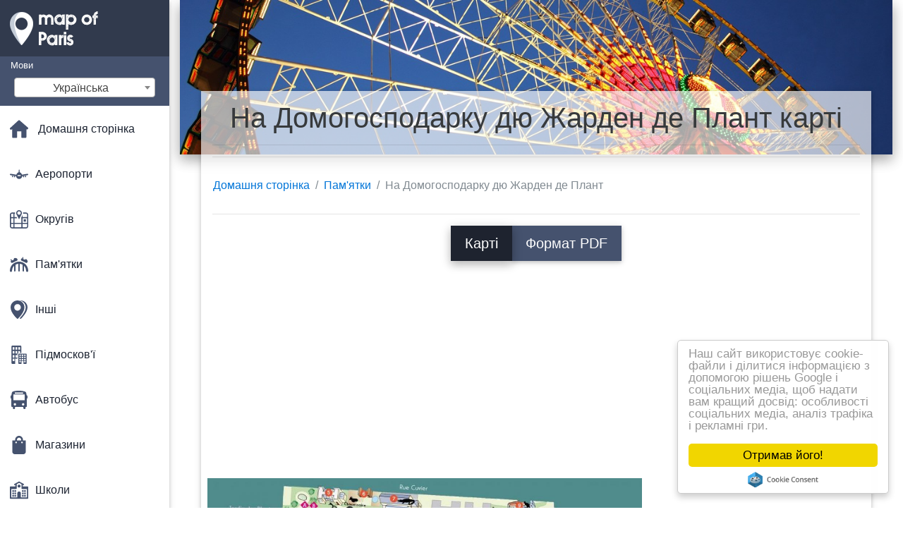

--- FILE ---
content_type: text/html; charset=UTF-8
request_url: https://uk.map-of-paris.com/%D0%9A%D0%B0%D1%80%D1%82%D0%B8-%D0%BF%D0%B0%D0%BC'%D1%8F%D1%82%D0%BE%D0%BA/%D0%9D%D0%B0-%D0%94%D0%BE%D0%BC%D0%BE%D0%B3%D0%BE%D1%81%D0%BF%D0%BE%D0%B4%D0%B0%D1%80%D0%BA%D1%83-%D0%B4%D1%8E-%D0%96%D0%B0%D1%80%D0%B4%D0%B5%D0%BD-%D0%B4%D0%B5-%D0%9F%D0%BB%D0%B0%D0%BD%D1%82-%D0%BA%D0%B0%D1%80%D1%82%D1%96
body_size: 25291
content:
<!DOCTYPE html>
<html lang="uk">

<head>

    
    <meta charset="utf-8">
    <meta name="viewport" content="width=device-width, initial-scale=1, shrink-to-fit=no">
    <meta http-equiv="x-ua-compatible" content="ie=edge">

    <link rel="icon" type="image/png" href="/favicon.png" />

    <title>На Домогосподарку-дю-Жарден-де-Плант карті - карта Домогосподарку дю Жарден де Плант (Франція)</title>
    <meta name="description" content="Карта і Домогосподарку дю Жарден де Плант. На Домогосподарку-дю-Жарден-де-Плант карті (Франція) для друку і для завантаження у форматі pdf." />

    <link rel="canonical" href="https://uk.map-of-paris.com/Карти-пам'яток/На-Домогосподарку-дю-Жарден-де-Плант-карті" />

        <link rel="alternate" hreflang="ar" href="https://ar.map-of-paris.com/مناطق-الجذب-الخرائط/على-ménagerie-du-jardin-des-plantes-خريطة" />
        <link rel="alternate" hreflang="de" href="https://de.map-of-paris.com/sehenswürdigkeiten-karten/die-ménagerie-du-jardin-des-plantes-anzeigen" />
        <link rel="alternate" hreflang="es" href="https://es.map-of-paris.com/atracciones-mapas/la-ménagerie-du-jardin-des-plantes-mapa" />
        <link rel="alternate" hreflang="it" href="https://it.map-of-paris.com/attrazioni-mappe/la-ménagerie-du-jardin-des-plantes-mappa" />
        <link rel="alternate" hreflang="ja" href="https://ja.map-of-paris.com/所マップ/のménagerieドゥジャルダンデプラントの地図" />
        <link rel="alternate" hreflang="ko" href="https://ko.map-of-paris.com/관광-명소-맵/이-ménagerie-du-jardin-des-plantes-지도" />
        <link rel="alternate" hreflang="ms" href="https://ms.map-of-paris.com/tarikan-peta/itu-ménagerie-du-jardin-des-plantes-peta" />
        <link rel="alternate" hreflang="nl" href="https://nl.map-of-paris.com/attracties-kaarten/de-ménagerie-du-jardin-des-plantes-kaart" />
        <link rel="alternate" hreflang="pl" href="https://pl.map-of-paris.com/mapy-atrakcji/w-gospodyni-du-jardin-de-plant-mapie" />
        <link rel="alternate" hreflang="pt" href="https://pt.map-of-paris.com/atrações-mapas/a-ménagerie-du-jardin-des-plantes-mapa" />
        <link rel="alternate" hreflang="ru" href="https://ru.map-of-paris.com/Карты-достопримечательностей/В-Домохозяйку-дю-Жарден-де-Плант-карте" />
        <link rel="alternate" hreflang="tr" href="https://tr.map-of-paris.com/turistik-haritalar/ménagerie-du-jardin-des-plantes'e-haritası" />
        <link rel="alternate" hreflang="zh" href="https://zh.map-of-paris.com/旅游景点的地图/这庭主妇谁du植物园地图" />
        <link rel="alternate" hreflang="af" href="https://af.map-of-paris.com/aantreklikhede-kaarte/die-ménagerie-du-jardin-des-plantes-kaart" />
        <link rel="alternate" hreflang="az" href="https://az.map-of-paris.com/kart-yerləri/bu-Домохозяйку-du-Жарден-de-Плант-xəritə" />
        <link rel="alternate" hreflang="be" href="https://be.map-of-paris.com/Карты-славутасцяў/У-хатнюю-гаспадыню-дзю-Жарден-дэ-Плант-карце" />
        <link rel="alternate" hreflang="bg" href="https://bg.map-of-paris.com/Карта-забележителности/В-Домохозяйку-дьо-Жарден-де-Плант-картата" />
        <link rel="alternate" hreflang="bn" href="https://bn.map-of-paris.com/আকর্ষণ-মানচিত্র/এই-ménagerie-ডু-jardin-des-plantes-মানচিত্র" />
        <link rel="alternate" hreflang="bs" href="https://bs.map-of-paris.com/atrakcije-mape/u-ménagerie-du-jardin-des-plantes-mapu" />
        <link rel="alternate" hreflang="ca" href="https://ca.map-of-paris.com/atraccions-mapes/la-ménagerie-du-jardin-des-plantes-mapa" />
        <link rel="alternate" hreflang="cs" href="https://cs.map-of-paris.com/zajímavostí-mapy/na-ménagerie-du-jardin-des-plantes-mapě" />
        <link rel="alternate" hreflang="da" href="https://da.map-of-paris.com/seværdigheder-kort/den-ménagerie-du-jardin-des-plantes-kort" />
        <link rel="alternate" hreflang="el" href="https://el.map-of-paris.com/Αξιοθέατα-χάρτες/Το-ménagerie-du-jardin-des-plantes-χάρτης" />
        <link rel="alternate" hreflang="et" href="https://et.map-of-paris.com/vaatamisväärsused-kaardid/kui-ménagerie-du-jardin-des-plantes-kaart" />
        <link rel="alternate" hreflang="eu" href="https://eu.map-of-paris.com/erakargarri-mapak/the-ménagerie-du-jardin-des-plantes-mapa" />
        <link rel="alternate" hreflang="fa" href="https://fa.map-of-paris.com/جاذبه-های-نقشه/این-ménagerie-du-jardin-des-plantes-نقشه" />
        <link rel="alternate" hreflang="fi" href="https://fi.map-of-paris.com/nähtävyydet,-kartat/se-ménagerie-du-jardin-des-plantes-kartta" />
        <link rel="alternate" hreflang="gl" href="https://gl.map-of-paris.com/atraccións-mapas/o-ménagerie-du-jardin-des-plantes-mapa" />
        <link rel="alternate" hreflang="gu" href="https://gu.map-of-paris.com/આકર્ષણ-નકશા/આ-ménagerie-ડુ-ઉષ્ણકટિબંધીય-બગીચો-des-plantes-નકશો" />
        <link rel="alternate" hreflang="he" href="https://he.map-of-paris.com/אטרקציות-מפות/את-ménagerie-דו-פוליאס-מפה" />
        <link rel="alternate" hreflang="hi" href="https://hi.map-of-paris.com/आकर्षण-मानचित्र/के-ménagerie-du-jardin-des-plantes-नक्शा" />
        <link rel="alternate" hreflang="hr" href="https://hr.map-of-paris.com/kartice-atrakcija/u-domaćice-du-Жарден-de-plant-karti" />
        <link rel="alternate" hreflang="ht" href="https://ht.map-of-paris.com/atraksyon-kat/an-ménagerie-du-jardin-des-plantes-kat-jeyografik" />
        <link rel="alternate" hreflang="hu" href="https://hu.map-of-paris.com/látnivalók-térkép/a-ménagerie-du-jardin-des-plantes-térkép" />
        <link rel="alternate" hreflang="hy" href="https://hy.map-of-paris.com/Քարտի-տեսարժան-վայրերը/Է-տնային-տնտեսուհի-դյու-ֆիլմի-ցուցադրումը-դե-Плант-քարտեզի-վրա" />
        <link rel="alternate" hreflang="id" href="https://id.map-of-paris.com/obyek-wisata-peta/yang-ménagerie-du-jardin-des-plantes-peta" />
        <link rel="alternate" hreflang="is" href="https://is.map-of-paris.com/staðir-kort/við-ménagerie-du-jardin-des-plantes-kort" />
        <link rel="alternate" hreflang="ka" href="https://ka.map-of-paris.com/ატრაქციონები-რუკები/" ménagerie-jardin-du-des-plantes-რუკა" />
        <link rel="alternate" hreflang="kn" href="https://kn.map-of-paris.com/ಆಕರ್ಷಣೆಗಳು-ನಕ್ಷೆಗಳು/the-ménagerie-ಡು-ಗಾರ್ಡನ್-des-plantes-ನಕ್ಷೆ" />
        <link rel="alternate" hreflang="lt" href="https://lt.map-of-paris.com/lankytinų-vietų-žemėlapiai/Į-ménagerie-du-jardin-des-plantes-žemėlapyje" />
        <link rel="alternate" hreflang="lv" href="https://lv.map-of-paris.com/atrakcijas,-kartes/ar-ménagerie-du-jardin-des-plantes-karte" />
        <link rel="alternate" hreflang="mk" href="https://mk.map-of-paris.com/Атракции-мапи/На-ménagerie-du-jardin-des-plantes-мапа" />
        <link rel="alternate" hreflang="mn" href="https://mn.map-of-paris.com/Үзмэр-газрын-зураг/Энэ-ménagerie-ду-jardin-des-plantes-газрын-зураг" />
        <link rel="alternate" hreflang="no" href="https://no.map-of-paris.com/attraksjoner-kart/den-ménagerie-du-jardin-des-plantes-kart" />
        <link rel="alternate" hreflang="pa" href="https://pa.map-of-paris.com/ਆਕਰਸ਼ਣ-ਨਕਸ਼ੇ/ਨੂੰ-ménagerie-du-ਖੰਡੀ-ਬਾਗ-des-plantes-ਨਕਸ਼ਾ" />
        <link rel="alternate" hreflang="ro" href="https://ro.map-of-paris.com/atracții-hărți/la-ménagerie-du-jardin-des-plantes-hartă" />
        <link rel="alternate" hreflang="sk" href="https://sk.map-of-paris.com/zaujímavosti-mapy/na-ménagerie-du-jardin-des-plantes-mapu" />
        <link rel="alternate" hreflang="sl" href="https://sl.map-of-paris.com/zanimivosti-zemljevidi/v-ménagerie-du-jardin-des-plantes-zemljevid" />
        <link rel="alternate" hreflang="sq" href="https://sq.map-of-paris.com/tërheqjet-hartat/e-ménagerie-du-jardin-des-plantes-hartë" />
        <link rel="alternate" hreflang="sr" href="https://sr.map-of-paris.com/Картица-атракција/У-Домаћицу-ду-Жарден-де-Плант-мапи" />
        <link rel="alternate" hreflang="sv" href="https://sv.map-of-paris.com/sevärdheter-kartor/den-ménagerie-du-jardin-des-plantes-karta" />
        <link rel="alternate" hreflang="sw" href="https://sw.map-of-paris.com/vivutio-ramani/ya-ménagerie-du-jardin-des-plantes-ramani" />
        <link rel="alternate" hreflang="ta" href="https://ta.map-of-paris.com/இடங்கள்-வரைபடங்கள்/இந்த-ménagerie-டு-பிரிந்து-des-plantes-வரைபடம்" />
        <link rel="alternate" hreflang="th" href="https://th.map-of-paris.com/attractions-แผนที่/ที่-ménagerie-du-jardin-des-plantes-แผนที่" />
        <link rel="alternate" hreflang="tl" href="https://tl.map-of-paris.com/atraksyon-mapa/ang-ménagerie-du-jardin-des-bernard-mapa" />
        <link rel="alternate" hreflang="ur" href="https://ur.map-of-paris.com/پرکشش-مقامات-کے-نقشے/اس-ménagerie-ڈو-جارڈن-des-plantes-نقشہ" />
        <link rel="alternate" hreflang="vi" href="https://vi.map-of-paris.com/hấp-dẫn,-bản-đồ/các-ménagerie-du-jardin-des-hay-bản-đồ" />
        <link rel="alternate" hreflang="fr" href="https://fr.map-of-paris.com/plans-attractions/plan-ménagerie-du-jardin-des-plantes" />
        <link rel="alternate" hreflang="en" href="https://map-of-paris.com/attractions-maps/the-ménagerie-du-jardin-des-plantes-map" />
    
    
<link rel="stylesheet" href="https://maxcdn.bootstrapcdn.com/font-awesome/4.6.0/css/font-awesome.min.css">

<link href="https://mediacitymapv2.newebcreations.com/css/bootstrap.min.css" rel="stylesheet">

<link href="https://mediacitymapv2.newebcreations.com/css/mdb.min.css" rel="stylesheet">

<link href="https://mediacitymapv2.newebcreations.com/css/select2.min.css" rel="stylesheet" type="text/css" />

<link href="https://mediacitymapv2.newebcreations.com/css/style.css" rel="stylesheet">


<!-- Begin Cookie Consent plugin by Silktide - http://silktide.com/cookieconsent -->
<script type="text/javascript">
    window.cookieconsent_options = {"message":"Наш сайт використовує cookie-файли і ділитися інформацією з допомогою рішень Google і соціальних медіа, щоб надати вам кращий досвід: особливості соціальних медіа, аналіз трафіка і рекламні гри.","dismiss":"Отримав його!","learnMore":"Детальніше","link":null,"theme":"light-floating"};
</script>

<script type="text/javascript" src="//cdnjs.cloudflare.com/ajax/libs/cookieconsent2/1.0.9/cookieconsent.min.js"></script>
<!-- End Cookie Consent plugin -->



</head>

<body>

    <!-- SideNav slide-out button -->
    <a href="#" data-activates="slide-out" class="button-collapse"><i class="fa fa-bars"></i></a>
    <!--/. SideNav slide-out button -->

    <!-- Sidebar navigation -->
    <ul id="slide-out" class="side-nav fixed default-side-nav light-side-nav">

		<div class="logo-wrapper waves-light waves-effect waves-light" style="height: 80px; background: transparent;">
            <a href="/" title="Карта Парижа - Франція"><img src="/img/logo.png" class="" alt="Карта Парижа - Франція"></a>
        </div>
        <!--/. Logo -->

        <div class="">
            
<div class="selectLanguage">
    <div id="selectLanguageContainer">
        <label for="selectLanguageSelect">Мови</label>
        <div id="selectLanguage" >

            <select id="selectLanguageSelect" data-live-search="true" data-size="8" data-width="200px">
                                <option value="ar">‫العربية</option>
                                <option value="de">Deutsch</option>
                                <option value="en">English</option>
                                <option value="es">Español</option>
                                <option value="fr">Français</option>
                                <option value="it">Italiano</option>
                                <option value="ja">日本語</option>
                                <option value="ko">한국어</option>
                                <option value="ms">Bahasa Melayu</option>
                                <option value="nl">Nederlands</option>
                                <option value="pl">Polski</option>
                                <option value="pt">Português</option>
                                <option value="ru">Русский</option>
                                <option value="tr">Türkçe</option>
                                <option value="zh">中文</option>
                                <option value="af">Afrikaans</option>
                                <option value="az">Azərbaycanca</option>
                                <option value="be">Беларуская</option>
                                <option value="bg">Български</option>
                                <option value="bn">বাংলা</option>
                                <option value="bs">Bosanski</option>
                                <option value="ca">Català</option>
                                <option value="cs">Čeština</option>
                                <option value="da">Dansk</option>
                                <option value="el">Ελληνικά</option>
                                <option value="et">Eesti</option>
                                <option value="eu">Euskara</option>
                                <option value="fa">پارسی</option>
                                <option value="fi">Suomi</option>
                                <option value="gl">Galego</option>
                                <option value="gu">ગુજરાતી</option>
                                <option value="he">עברית</option>
                                <option value="hi">पैरिस</option>
                                <option value="hr">Hrvatski</option>
                                <option value="ht">Kreyol ayisyen</option>
                                <option value="hu">Magyar</option>
                                <option value="hy">Հայերեն</option>
                                <option value="id">Bahasa Indonesia</option>
                                <option value="is">íslenska</option>
                                <option value="ka">ქართული</option>
                                <option value="kn">ಕನ್ನಡ</option>
                                <option value="lt">Lietuvių</option>
                                <option value="lv">Latviešu</option>
                                <option value="mk">Македонски</option>
                                <option value="mn">Монгол</option>
                                <option value="no">Norsk</option>
                                <option value="pa">ਪੰਜਾਬੀ</option>
                                <option value="ro">Română</option>
                                <option value="sk">Slovenčina</option>
                                <option value="sl">Slovenščina</option>
                                <option value="sq">Shqip</option>
                                <option value="sr">Српски</option>
                                <option value="sv">Svenska</option>
                                <option value="sw">Kiswahili</option>
                                <option value="ta">தமிழ்</option>
                                <option value="th">ภาษาไทย</option>
                                <option value="tl">Tagalog</option>
                                <option value="uk"selected="selected">Українська</option>
                                <option value="ur">اردو</option>
                                <option value="vi">Tiếng Việt</option>
                            </select>

        </div>
    </div>
    <style type="text/css">

        #selectLanguageContainer label {
            margin-left: 15px;
            color: white;
            font-weight: normal;
        }

        .selectLanguage {
            background-color: #45526E;
            height: 70px;
        }

        #selectLanguage {
            text-align: center;
        }

        #selectLanguage button {
/*            background: transparent;*/
        }

        .valign {
            display: inline-block;
            vertical-align: middle;
        }
        .vrule {
            width: 1%;
            height: 100%;
            display: inline-block;
            vertical-align: middle;
        }

        .nextIconNav {
            margin-left: 10px;
            line-height: 16px;
            width: 160px;
        }

        .side-nav a {
            line-height: auto;
            vertical-align: middle;
        }

        .side-nav .collapsible-body a {
            height: 42px;
            line-height: 42px;
            line-height: normal;
            vertical-align: middle;
            font-size: 0.9rem;
        }

/*
        #selectLanguage input {
            padding-top: 5px;
            padding-bottom: 5px;
            height: 25px;
            margin: 0 auto;
        }
*/

    </style>

</div>        </div>

        <!-- Side navigation links -->
        <ul class="collapsible collapsible-accordion">
            <li><a href="/" class="waves-effect" title="Домашня сторінка карта Парижа"><img width="26" src="/category/icon/HOME.svg" class="valign" alt="Домашня сторінка карта Парижа" /> <span class="valign nextIconNav">Домашня сторінка</span></span></a></li>
                        <li><a href="#" class="collapsible-header waves-effect" title="Карти аеропортів"><img width="26" style="vertical-align: middle;" src="/category/icon/AÉROPORTS.svg" class="valign" /><span  class="valign nextIconNav"> Аеропорти</span></a>
                <div class="collapsible-body">
                    <ul>
                                                <!-- key=0 -->
                        <li><a href="/Карти-аеропортів" title="Всі карти аеропортів" class="waves-effect"><span class="vrule"></span><span class="valign" style="width: 99%;">Всі карти</span></a></li>
                                                <!-- key=1 -->
                        <li><a href="/Карти-аеропортів/Аеропорт-Бове-карта" title="Карта аеропорту Бове" class="waves-effect"><span class="vrule"></span><span class="valign" style="width: 99%;">Аеропорт Бове</span></a></li>
                                                <!-- key=2 -->
                        <li><a href="/Карти-аеропортів/cdg-аеропорт-карта" title="Карта cdg аеропорт" class="waves-effect"><span class="vrule"></span><span class="valign" style="width: 99%;">Cdg аеропорт</span></a></li>
                                                <!-- key=3 -->
                        <li><a href="/Карти-аеропортів/Шарль-де-Голль-карті" title="Карту аеропорту Шарля де Голля" class="waves-effect"><span class="vrule"></span><span class="valign" style="width: 99%;">Аеропорт Шарль-де-Голль</span></a></li>
                                                <!-- key=4 -->
                        <li><a href="/Карти-аеропортів/Орлі-карті" title="Карта аеропорту Орлі" class="waves-effect"><span class="vrule"></span><span class="valign" style="width: 99%;">Аеропорт Орлі</span></a></li>
                                                <!-- key=5 -->
                        <li><a href="/Карти-аеропортів/Аеропорт-руассі-карті" title="Карта аеропорту Руассі" class="waves-effect"><span class="vrule"></span><span class="valign" style="width: 99%;">Аеропорт руассі</span></a></li>
                                                <!-- key=6 -->
                        <li><a href="/Карти-аеропортів/Аеропорт-Париж-карті" title="Карта аеропорту Парижа" class="waves-effect"><span class="vrule"></span><span class="valign" style="width: 99%;">Аеропорт Париж</span></a></li>
                                                <!-- key=7 -->
                        <li><a href="/Карти-аеропортів/Париж-трансфер-від-/-до-аеропорту-карті" title="Транспортні карти аеропорт Парижа" class="waves-effect"><span class="vrule"></span><span class="valign" style="width: 99%;">Париж трансфер від / до аеропорту</span></a></li>
                                                <!-- key=8 -->
                        <li><a href="/Карти-аеропортів/Трансфер-аеропорт-Париж-карті" title="Карта Парижа трансфер від / до аеропорту" class="waves-effect"><span class="vrule"></span><span class="valign" style="width: 99%;">Париж трансфер від / до аеропорту</span></a></li>
                                                <!-- key=9 -->
                        <li><a href="/Карти-аеропортів/cdg-аеропорт-термінал-1-карта" title="Карта Шарль-де-Голль аеропорт термінал 1" class="waves-effect"><span class="vrule"></span><span class="valign" style="width: 99%;">Cdg аеропорт термінал 1</span></a></li>
                                                <!-- key=10 -->
                        <li><a href="/Карти-аеропортів/cdg-аеропорт-термінал-2А-на-карті" title="Карта Шарль де Голль термінал аеропорту 2А" class="waves-effect"><span class="vrule"></span><span class="valign" style="width: 99%;">Термінал cdg аеропорт 2А</span></a></li>
                                                <!-- key=11 -->
                        <li><a href="/Карти-аеропортів/cdg-аеропорт-термінал-2С-карті" title="Карта Шарль-де-голь термінал аеропорту 2С" class="waves-effect"><span class="vrule"></span><span class="valign" style="width: 99%;">Термінал 2С аеропорту cdg</span></a></li>
                                                <!-- key=12 -->
                        <li><a href="/Карти-аеропортів/cdg-аеропорт-термінал-2d-карти" title="Карта Шарль де Голль термінал аеропорту 2Д" class="waves-effect"><span class="vrule"></span><span class="valign" style="width: 99%;">Cdg аеропорт термінал 2Д</span></a></li>
                                                <!-- key=13 -->
                        <li><a href="/Карти-аеропортів/cdg-аеропорт-термінал-2е-карті" title="Карта Шарль-де-голь термінал аеропорту 2е" class="waves-effect"><span class="vrule"></span><span class="valign" style="width: 99%;">Cdg аеропорт термінал 2е</span></a></li>
                                                <!-- key=14 -->
                        <li><a href="/Карти-аеропортів/cdg-аеропорт-термінал-2Ф-карті" title="Карта Шарль-де-Голль аеропорт термінал 2Ф" class="waves-effect"><span class="vrule"></span><span class="valign" style="width: 99%;">Cdg аеропорт термінал 2Ф</span></a></li>
                                                <!-- key=15 -->
                        <li><a href="/Карти-аеропортів/cdg-аеропорт-термінал-2Г-карта" title="Карта Шарль де Голль термінал аеропорту 2Г" class="waves-effect"><span class="vrule"></span><span class="valign" style="width: 99%;">Термінал cdg аеропорт 2Г</span></a></li>
                                                <!-- key=16 -->
                        <li><a href="/Карти-аеропортів/cdg-аеропорт-термінал-3-карті" title="Карта Шарль-де-Голль термінал аеропорту 3" class="waves-effect"><span class="vrule"></span><span class="valign" style="width: 99%;">Cdg аеропорт термінал 3</span></a></li>
                                                <!-- key=17 -->
                        <li><a href="/Карти-аеропортів/Захід-Орлі-карті" title="Карта аеропорту Орлі" class="waves-effect"><span class="vrule"></span><span class="valign" style="width: 99%;">Аеропорт Орлі Захід</span></a></li>
                                                <!-- key=18 -->
                        <li><a href="/Карти-аеропортів/Південна-Орлі-карті" title="Карта аеропорт Южно-Орлі" class="waves-effect"><span class="vrule"></span><span class="valign" style="width: 99%;">Аеропорт Южно-Орлі</span></a></li>
                                                <!-- key=19 -->
                        <li><a href="/Карти-аеропортів/Бове-карта-парковок-аеропорту" title="Карта аеропорт Бове" class="waves-effect"><span class="vrule"></span><span class="valign" style="width: 99%;">Аеропорт Бове</span></a></li>
                                                <!-- key=20 -->
                        <li><a href="/Карти-аеропортів/cdg-аеропорт-карта-парковок-аеропорту" title="Карта cdg аеропорт парковка аеропорт" class="waves-effect"><span class="vrule"></span><span class="valign" style="width: 99%;">Cdg аеропорт парковка аеропорт</span></a></li>
                                                <!-- key=21 -->
                        <li><a href="/Карти-аеропортів/Парковка-Орлі-аеропорт-на-карті" title="Карта Орлі аеропорт" class="waves-effect"><span class="vrule"></span><span class="valign" style="width: 99%;">Аеропорт орлі</span></a></li>
                                                <!-- key=22 -->
                        <li><a href="/Карти-аеропортів/Парковка-аеропорту-руассі-карті" title="Карта Руассі парковка" class="waves-effect"><span class="vrule"></span><span class="valign" style="width: 99%;">Парковка в аеропорту руассі</span></a></li>
                                                <!--
                        <li><a href="/carte.php" class="waves-effect">Carte 1</a></li>
						<li><a href="/carte.php" class="waves-effect">Carte 1</a></li>
						-->
                    </ul>
                </div>
			</li>
                        <li><a href="#" class="collapsible-header waves-effect" title="Карти районів"><img width="26" style="vertical-align: middle;" src="/category/icon/ARRONDISSEMENTS.svg" class="valign" /><span  class="valign nextIconNav"> Округів</span></a>
                <div class="collapsible-body">
                    <ul>
                                                <!-- key=0 -->
                        <li><a href="/Поділ-карти" title="Всі карти районів" class="waves-effect"><span class="vrule"></span><span class="valign" style="width: 99%;">Всі карти</span></a></li>
                                                <!-- key=23 -->
                        <li><a href="/Поділ-карти/10-го-округу-Парижа-карта" title="Карта 10-му окрузі Парижа" class="waves-effect"><span class="vrule"></span><span class="valign" style="width: 99%;">10 окрузі Парижа</span></a></li>
                                                <!-- key=24 -->
                        <li><a href="/Поділ-карти/11-му-окрузі-Парижа-на-карті" title="Карта 11-му окрузі Парижа" class="waves-effect"><span class="vrule"></span><span class="valign" style="width: 99%;">11-му окрузі Парижа</span></a></li>
                                                <!-- key=25 -->
                        <li><a href="/Поділ-карти/12-го-округу-Парижа-карта" title="Карта 12-го округу Парижа" class="waves-effect"><span class="vrule"></span><span class="valign" style="width: 99%;">12-го округу Парижа</span></a></li>
                                                <!-- key=26 -->
                        <li><a href="/Поділ-карти/13-й-округ-Парижа-карта" title="Карта 13-му окрузі Парижа" class="waves-effect"><span class="vrule"></span><span class="valign" style="width: 99%;">13 окрузі Парижа</span></a></li>
                                                <!-- key=27 -->
                        <li><a href="/Поділ-карти/14-окрузі-Парижа-карті" title="Карта 14-му окрузі Парижа" class="waves-effect"><span class="vrule"></span><span class="valign" style="width: 99%;">14 окрузі Парижа</span></a></li>
                                                <!-- key=28 -->
                        <li><a href="/Поділ-карти/15-го-округу-Парижа-карта" title="Карта 15-му окрузі Парижа" class="waves-effect"><span class="vrule"></span><span class="valign" style="width: 99%;">15 окрузі Парижа</span></a></li>
                                                <!-- key=29 -->
                        <li><a href="/Поділ-карти/16-го-округу-Парижа-карта" title="Карта 16-му окрузі Парижа" class="waves-effect"><span class="vrule"></span><span class="valign" style="width: 99%;">16-му окрузі Парижа</span></a></li>
                                                <!-- key=30 -->
                        <li><a href="/Поділ-карти/17-й-округ-Парижа-карта" title="Карта 17-му окрузі Парижа" class="waves-effect"><span class="vrule"></span><span class="valign" style="width: 99%;">17-му окрузі Парижа</span></a></li>
                                                <!-- key=31 -->
                        <li><a href="/Поділ-карти/18-го-округу-Парижа-карта" title="Карта 18-му окрузі Парижа" class="waves-effect"><span class="vrule"></span><span class="valign" style="width: 99%;">18-му окрузі Парижа</span></a></li>
                                                <!-- key=32 -->
                        <li><a href="/Поділ-карти/19-го-округу-Парижа-карта" title="Карта 19-му окрузі Парижа" class="waves-effect"><span class="vrule"></span><span class="valign" style="width: 99%;">19 окрузі Парижа</span></a></li>
                                                <!-- key=33 -->
                        <li><a href="/Поділ-карти/1-го-округу-Парижа-карта" title="Картка 1-му окрузі Парижа" class="waves-effect"><span class="vrule"></span><span class="valign" style="width: 99%;">1-й округ Парижа</span></a></li>
                                                <!-- key=34 -->
                        <li><a href="/Поділ-карти/20-му-окрузі-Парижа-на-карті" title="Карта 20-му окрузі Парижа" class="waves-effect"><span class="vrule"></span><span class="valign" style="width: 99%;">20-му окрузі Парижа</span></a></li>
                                                <!-- key=35 -->
                        <li><a href="/Поділ-карти/2-й-округ-Парижа-карта" title="Мапу 2-й округ Парижа" class="waves-effect"><span class="vrule"></span><span class="valign" style="width: 99%;">2-й округ Парижа</span></a></li>
                                                <!-- key=36 -->
                        <li><a href="/Поділ-карти/3-й-округ-Парижа-карта" title="Картка 3-му окрузі Парижа" class="waves-effect"><span class="vrule"></span><span class="valign" style="width: 99%;">3-й округ Парижа</span></a></li>
                                                <!-- key=37 -->
                        <li><a href="/Поділ-карти/4-й-округ-Парижа-карта" title="Карта 4-му окрузі Парижа" class="waves-effect"><span class="vrule"></span><span class="valign" style="width: 99%;">4-й округ Парижа</span></a></li>
                                                <!-- key=38 -->
                        <li><a href="/Поділ-карти/5-го-округу-Парижа-карта" title="Картка 5-му окрузі Парижа" class="waves-effect"><span class="vrule"></span><span class="valign" style="width: 99%;">5-му окрузі Парижа</span></a></li>
                                                <!-- key=39 -->
                        <li><a href="/Поділ-карти/6-му-окрузі-Парижа-на-карті" title="Карта 6-му окрузі Парижа" class="waves-effect"><span class="vrule"></span><span class="valign" style="width: 99%;">6-му окрузі Парижа</span></a></li>
                                                <!-- key=40 -->
                        <li><a href="/Поділ-карти/7-й-округ-Парижа-карта" title="Карта 7-му окрузі Парижа" class="waves-effect"><span class="vrule"></span><span class="valign" style="width: 99%;">7-й округ Парижа</span></a></li>
                                                <!-- key=41 -->
                        <li><a href="/Поділ-карти/8-го-округу-Парижа-карта" title="Карта 8-му окрузі Парижа" class="waves-effect"><span class="vrule"></span><span class="valign" style="width: 99%;">8-му окрузі Парижа</span></a></li>
                                                <!-- key=42 -->
                        <li><a href="/Поділ-карти/9-й-округ-Парижа-карта" title="9 Карта округу Парижа" class="waves-effect"><span class="vrule"></span><span class="valign" style="width: 99%;">9-й округ Парижа</span></a></li>
                                                <!-- key=43 -->
                        <li><a href="/Поділ-карти/Округу-Парижа-карта" title="Карта округів Парижа" class="waves-effect"><span class="vrule"></span><span class="valign" style="width: 99%;">Округу Парижа</span></a></li>
                                                <!--
                        <li><a href="/carte.php" class="waves-effect">Carte 1</a></li>
						<li><a href="/carte.php" class="waves-effect">Carte 1</a></li>
						-->
                    </ul>
                </div>
			</li>
                        <li><a href="#" class="collapsible-header waves-effect" title="Карти розваг"><img width="26" style="vertical-align: middle;" src="/category/icon/ATTRACTIONS.svg" class="valign" /><span  class="valign nextIconNav"> Пам'ятки</span></a>
                <div class="collapsible-body">
                    <ul>
                                                <!-- key=0 -->
                        <li><a href="/Карти-пам'яток" title="Всі карти забави" class="waves-effect"><span class="vrule"></span><span class="valign" style="width: 99%;">Всі карти</span></a></li>
                                                <!-- key=44 -->
                        <li><a href="/Карти-пам'яток/Визначні-пам'ятки-Парижа-карті" title="Карта пам'яток Парижа" class="waves-effect"><span class="vrule"></span><span class="valign" style="width: 99%;">Визначні Пам'ятки Парижа</span></a></li>
                                                <!-- key=45 -->
                        <li><a href="/Карти-пам'яток/Париж-туристичний-катер-карті" title="Карта Парижа туристична яхта" class="waves-effect"><span class="vrule"></span><span class="valign" style="width: 99%;">Париж туристичний катер</span></a></li>
                                                <!-- key=46 -->
                        <li><a href="/Карти-пам'яток/Париж-літають-катери-карті" title="Карта Парижа літають катери" class="waves-effect"><span class="vrule"></span><span class="valign" style="width: 99%;">Париж літають катери</span></a></li>
                                                <!-- key=47 -->
                        <li><a href="/Карти-пам'яток/Катакомби-Парижа-карті" title="Карта катакомби Парижа" class="waves-effect"><span class="vrule"></span><span class="valign" style="width: 99%;">Катакомби Парижа</span></a></li>
                                                <!-- key=48 -->
                        <li><a href="/Карти-пам'яток/Діснея-карті" title="Карта Діснея" class="waves-effect"><span class="vrule"></span><span class="valign" style="width: 99%;">Діснея</span></a></li>
                                                <!-- key=49 -->
                        <li><a href="/Карти-пам'яток/Діснейленд-в-Парижі-карта" title="Карта Паризького Діснейленду" class="waves-effect"><span class="vrule"></span><span class="valign" style="width: 99%;">Діснейленд В Парижі</span></a></li>
                                                <!-- key=50 -->
                        <li><a href="/Карти-пам'яток/Паризької-каналізації-карті" title="Карта Парижа каналізації" class="waves-effect"><span class="vrule"></span><span class="valign" style="width: 99%;">Паризької каналізації</span></a></li>
                                                <!-- key=51 -->
                        <li><a href="/Карти-пам'яток/Діснейленд-карті" title="Карта Діснейленду" class="waves-effect"><span class="vrule"></span><span class="valign" style="width: 99%;">Діснейленд</span></a></li>
                                                <!-- key=52 -->
                        <li><a href="/Карти-пам'яток/Фестиваль-трону-карті" title="Карта свята трону" class="waves-effect"><span class="vrule"></span><span class="valign" style="width: 99%;">Фестиваль трон</span></a></li>
                                                <!-- key=53 -->
                        <li><a href="/Карти-пам'яток/У-foire-de-Парижі-на-карті" title="Карту в foire de Парижі" class="waves-effect"><span class="vrule"></span><span class="valign" style="width: 99%;">У foire de Парижі</span></a></li>
                                                <!-- key=54 -->
                        <li><a href="/Карти-пам'яток/Франція-в-мініатюрі-карті" title="Карта "Франція в мініатюрі"" class="waves-effect"><span class="vrule"></span><span class="valign" style="width: 99%;">Франція В Мініатюрі</span></a></li>
                                                <!-- key=55 -->
                        <li><a href="/Карти-пам'яток/На-Домогосподарку-дю-Жарден-де-Плант-карті" title="Карта і Домогосподарку дю Жарден де Плант" class="waves-effect"><span class="vrule"></span><span class="valign" style="width: 99%;">На Домогосподарку дю Жарден де Плант</span></a></li>
                                                <!-- key=56 -->
                        <li><a href="/Карти-пам'яток/Астерікс-парк-карта" title="Карта парк Астерікс" class="waves-effect"><span class="vrule"></span><span class="valign" style="width: 99%;">Астерікс парк</span></a></li>
                                                <!-- key=57 -->
                        <li><a href="/Карти-пам'яток/Париж-туристична-карта" title="Туристична Карта Парижа" class="waves-effect"><span class="vrule"></span><span class="valign" style="width: 99%;">Париж туристичний</span></a></li>
                                                <!-- key=58 -->
                        <li><a href="/Карти-пам'яток/Паризький-Зоологічний-парк-на-карті" title="Карта Парижа Зоологічний Парк" class="waves-effect"><span class="vrule"></span><span class="valign" style="width: 99%;">Паризький Зоологічний Парк</span></a></li>
                                                <!--
                        <li><a href="/carte.php" class="waves-effect">Carte 1</a></li>
						<li><a href="/carte.php" class="waves-effect">Carte 1</a></li>
						-->
                    </ul>
                </div>
			</li>
                        <li><a href="#" class="collapsible-header waves-effect" title="Карти різних"><img width="26" style="vertical-align: middle;" src="/category/icon/AUTRES PLANS.svg" class="valign" /><span  class="valign nextIconNav"> Інші</span></a>
                <div class="collapsible-body">
                    <ul>
                                                <!-- key=0 -->
                        <li><a href="/Інші-карти" title="Всі карти різні" class="waves-effect"><span class="vrule"></span><span class="valign" style="width: 99%;">Всі карти</span></a></li>
                                                <!-- key=59 -->
                        <li><a href="/Інші-карти/Париж-карти-висот" title="Карта Парижа висоті" class="waves-effect"><span class="vrule"></span><span class="valign" style="width: 99%;">Париж висот</span></a></li>
                                                <!-- key=60 -->
                        <li><a href="/Інші-карти/Париж-карта-потоку" title="Карта Парижа флуд" class="waves-effect"><span class="vrule"></span><span class="valign" style="width: 99%;">Париж флуд</span></a></li>
                                                <!-- key=61 -->
                        <li><a href="/Інші-карти/Розмальовка-Париж-карта" title="Карта розмальовки Париж" class="waves-effect"><span class="vrule"></span><span class="valign" style="width: 99%;">Розмальовка Париж</span></a></li>
                                                <!-- key=62 -->
                        <li><a href="/Інші-карти/Париж-дизайн-карти" title="Карта Парижа дизайн" class="waves-effect"><span class="vrule"></span><span class="valign" style="width: 99%;">Париж дизайн</span></a></li>
                                                <!-- key=63 -->
                        <li><a href="/Інші-карти/Париж-шпалери-карті" title="Карта Парижа шпалери" class="waves-effect"><span class="vrule"></span><span class="valign" style="width: 99%;">Париж шпалери</span></a></li>
                                                <!-- key=64 -->
                        <li><a href="/Інші-карти/Париж-чорно-біла-карта" title="Карта Парижа чорний і білий" class="waves-effect"><span class="vrule"></span><span class="valign" style="width: 99%;">Париж чорний і білий</span></a></li>
                                                <!-- key=65 -->
                        <li><a href="/Інші-карти/Париж-векторні-карти" title="Карта Парижа вектор" class="waves-effect"><span class="vrule"></span><span class="valign" style="width: 99%;">Париж вектор</span></a></li>
                                                <!-- key=66 -->
                        <li><a href="/Інші-карти/Париж-порожній-карті" title="Карта Парижа порожній" class="waves-effect"><span class="vrule"></span><span class="valign" style="width: 99%;">Париж порожній</span></a></li>
                                                <!-- key=67 -->
                        <li><a href="/Інші-карти/Париж-туристичні-карти" title="Карта Парижа піші прогулянки" class="waves-effect"><span class="vrule"></span><span class="valign" style="width: 99%;">Париж піші прогулянки</span></a></li>
                                                <!-- key=68 -->
                        <li><a href="/Інші-карти/Рельєф-Париж-карта" title="Карта рельєфу Париж" class="waves-effect"><span class="vrule"></span><span class="valign" style="width: 99%;">Рельєф Парижі</span></a></li>
                                                <!--
                        <li><a href="/carte.php" class="waves-effect">Carte 1</a></li>
						<li><a href="/carte.php" class="waves-effect">Carte 1</a></li>
						-->
                    </ul>
                </div>
			</li>
                        <li><a href="#" class="collapsible-header waves-effect" title="Карти передмість"><img width="26" style="vertical-align: middle;" src="/category/icon/BANLIEUE.svg" class="valign" /><span  class="valign nextIconNav"> Підмосков'ї</span></a>
                <div class="collapsible-body">
                    <ul>
                                                <!-- key=0 -->
                        <li><a href="/Підмосков'ї-карти" title="Всі карти передмість" class="waves-effect"><span class="vrule"></span><span class="valign" style="width: 99%;">Всі карти</span></a></li>
                                                <!-- key=69 -->
                        <li><a href="/Підмосков'ї-карти/Передмістя-Парижа-карті" title="Карта передмістя Парижа" class="waves-effect"><span class="vrule"></span><span class="valign" style="width: 99%;">Передмістя Парижа</span></a></li>
                                                <!-- key=70 -->
                        <li><a href="/Підмосков'ї-карти/Эссонн-карті" title="Карта Эссонн" class="waves-effect"><span class="vrule"></span><span class="valign" style="width: 99%;">Эссонн</span></a></li>
                                                <!-- key=71 -->
                        <li><a href="/Підмосков'ї-карти/hauts-de-seine-карті" title="Карта hauts-de-Seine" class="waves-effect"><span class="vrule"></span><span class="valign" style="width: 99%;">Hauts-de-Seine</span></a></li>
                                                <!-- key=72 -->
                        <li><a href="/Підмосков'ї-карти/Карта-Цахалу" title="Карта Цахалу" class="waves-effect"><span class="vrule"></span><span class="valign" style="width: 99%;">ЦАХАЛ</span></a></li>
                                                <!-- key=73 -->
                        <li><a href="/Підмосков'ї-карти/Іль-де-Франс-мапа" title="Карту Іль-де-Франс" class="waves-effect"><span class="vrule"></span><span class="valign" style="width: 99%;">Іль-де-Франс</span></a></li>
                                                <!-- key=74 -->
                        <li><a href="/Підмосков'ї-карти/Регіон-парижанка-карті" title="Карта регіон парижанка" class="waves-effect"><span class="vrule"></span><span class="valign" style="width: 99%;">Регіон парижанка</span></a></li>
                                                <!-- key=75 -->
                        <li><a href="/Підмосков'ї-карти/Сена-та-Марна-карті" title="Карта сена-та-Марна" class="waves-effect"><span class="vrule"></span><span class="valign" style="width: 99%;">Сена-і-Марна</span></a></li>
                                                <!-- key=76 -->
                        <li><a href="/Підмосков'ї-карти/Сена-Сен-Дені-на-карті" title="Карта Сен-Сен-Дені" class="waves-effect"><span class="vrule"></span><span class="valign" style="width: 99%;">Сена-Сен-Дені</span></a></li>
                                                <!-- key=77 -->
                        <li><a href="/Підмосков'ї-карти/Валь-д-УАЗ-на-карті" title="Карта Валь-д УАЗ" class="waves-effect"><span class="vrule"></span><span class="valign" style="width: 99%;">Валь-д-УАЗ</span></a></li>
                                                <!-- key=78 -->
                        <li><a href="/Підмосков'ї-карти/Валь-де-Марн-карті" title="Карта Валь-де-Марн" class="waves-effect"><span class="vrule"></span><span class="valign" style="width: 99%;">Валь-де-Марн</span></a></li>
                                                <!-- key=79 -->
                        <li><a href="/Підмосков'ї-карти/Івелін-карті" title="Карта Івелін" class="waves-effect"><span class="vrule"></span><span class="valign" style="width: 99%;">Івелін</span></a></li>
                                                <!-- key=80 -->
                        <li><a href="/Підмосков'ї-карти/Парижі-найближчих-передмістях-карті" title="Карта найближчих передмістях Парижа" class="waves-effect"><span class="vrule"></span><span class="valign" style="width: 99%;">Парижі найближчих передмістях</span></a></li>
                                                <!--
                        <li><a href="/carte.php" class="waves-effect">Carte 1</a></li>
						<li><a href="/carte.php" class="waves-effect">Carte 1</a></li>
						-->
                    </ul>
                </div>
			</li>
                        <li><a href="#" class="collapsible-header waves-effect" title="Карти автобус"><img width="26" style="vertical-align: middle;" src="/category/icon/BUS.svg" class="valign" /><span  class="valign nextIconNav"> Автобус</span></a>
                <div class="collapsible-body">
                    <ul>
                                                <!-- key=0 -->
                        <li><a href="/Автобус-карти" title="Всі карти автобус" class="waves-effect"><span class="vrule"></span><span class="valign" style="width: 99%;">Всі карти</span></a></li>
                                                <!-- key=81 -->
                        <li><a href="/Автобус-карти/Великий-автобусних-Париж-карта" title="Карта великий автобус Париж" class="waves-effect"><span class="vrule"></span><span class="valign" style="width: 99%;">Великий Автобусних Париж</span></a></li>
                                                <!-- key=82 -->
                        <li><a href="/Автобус-карти/Нічний-автобус-карті" title="Нічні автобуси" class="waves-effect"><span class="vrule"></span><span class="valign" style="width: 99%;">Нічний автобус</span></a></li>
                                                <!-- key=83 -->
                        <li><a href="/Автобус-карти/Париж-автобусні-карті" title="Карта Парижа на автобусі" class="waves-effect"><span class="vrule"></span><span class="valign" style="width: 99%;">Париж автобус</span></a></li>
                                                <!-- key=84 -->
                        <li><a href="/Автобус-карти/Автобус-Париж-лінія-57-на-карті" title="Карта автобусів Парижа лінія 57" class="waves-effect"><span class="vrule"></span><span class="valign" style="width: 99%;">Автобус Париж лінії 57</span></a></li>
                                                <!-- key=85 -->
                        <li><a href="/Автобус-карти/Автобус-Париж-лінії-91-карті" title="Карта автобусів Парижа лінія 91" class="waves-effect"><span class="vrule"></span><span class="valign" style="width: 99%;">Автобус Париж лінії 91</span></a></li>
                                                <!-- key=86 -->
                        <li><a href="/Автобус-карти/Автобус-Париж-лінії-95-карті" title="Карту автобусних Париж лінії 95" class="waves-effect"><span class="vrule"></span><span class="valign" style="width: 99%;">Автобус Париж лінії 95</span></a></li>
                                                <!-- key=87 -->
                        <li><a href="/Автобус-карти/РАТП-автобусної-карті" title="Карту автобусних РАТП" class="waves-effect"><span class="vrule"></span><span class="valign" style="width: 99%;">Автобус РАТП</span></a></li>
                                                <!-- key=88 -->
                        <li><a href="/Автобус-карти/Відкрити-тур-в-Париж-карта" title="Відкрити Карту тур в Париж" class="waves-effect"><span class="vrule"></span><span class="valign" style="width: 99%;">Відкрити тур в Париж</span></a></li>
                                                <!-- key=89 -->
                        <li><a href="/Автобус-карти/Ноктильен-карті" title="Карта Ноктильен" class="waves-effect"><span class="vrule"></span><span class="valign" style="width: 99%;">Ноктильен</span></a></li>
                                                <!-- key=90 -->
                        <li><a href="/Автобус-карти/Ноктильен-з-n02-карті" title="Карта Ноктильен з n02" class="waves-effect"><span class="vrule"></span><span class="valign" style="width: 99%;">Ноктильен з n02</span></a></li>
                                                <!-- key=91 -->
                        <li><a href="/Автобус-карти/Ноктильен-дорога-n15-карті" title="Карта Ноктильен від 15" class="waves-effect"><span class="vrule"></span><span class="valign" style="width: 99%;">Ноктильен від 15</span></a></li>
                                                <!--
                        <li><a href="/carte.php" class="waves-effect">Carte 1</a></li>
						<li><a href="/carte.php" class="waves-effect">Carte 1</a></li>
						-->
                    </ul>
                </div>
			</li>
                        <li><a href="#" class="collapsible-header waves-effect" title="Карти магазинів"><img width="26" style="vertical-align: middle;" src="/category/icon/COMMERCES.svg" class="valign" /><span  class="valign nextIconNav"> Магазини</span></a>
                <div class="collapsible-body">
                    <ul>
                                                <!-- key=0 -->
                        <li><a href="/Магазини-карти" title="Всі карти магазинів" class="waves-effect"><span class="vrule"></span><span class="valign" style="width: 99%;">Всі карти</span></a></li>
                                                <!-- key=92 -->
                        <li><a href="/Магазини-карти/Бон-Марші-карті" title="Карта Бон Марше" class="waves-effect"><span class="vrule"></span><span class="valign" style="width: 99%;">Бон Марше</span></a></li>
                                                <!-- key=93 -->
                        <li><a href="/Магазини-карти/Карусель-дю-Лувр-карті" title="Карта Карусель дю Лувр" class="waves-effect"><span class="vrule"></span><span class="valign" style="width: 99%;">Карусель дю Лувр</span></a></li>
                                                <!-- key=94 -->
                        <li><a href="/Магазини-карти/ТЦ-карті-готель-beaugrenelle" title="Карта поблизу торгового центру" class="waves-effect"><span class="vrule"></span><span class="valign" style="width: 99%;">Готель beaugrenelle, торговий центр</span></a></li>
                                                <!-- key=95 -->
                        <li><a href="/Магазини-карти/Форум-де-Аль-карті" title="Карта форум де Аль" class="waves-effect"><span class="vrule"></span><span class="valign" style="width: 99%;">Форум де Аль</span></a></li>
                                                <!-- key=96 -->
                        <li><a href="/Магазини-карти/Галері-Вів'єн-карті" title="Карта Галері Вів'єн" class="waves-effect"><span class="vrule"></span><span class="valign" style="width: 99%;">Галері Вів'єн</span></a></li>
                                                <!-- key=97 -->
                        <li><a href="/Магазини-карти/В-lafayette-на-карті" title="Карта Галері Лафайет" class="waves-effect"><span class="vrule"></span><span class="valign" style="width: 99%;">В Галері Лафайет</span></a></li>
                                                <!-- key=98 -->
                        <li><a href="/Магазини-карти/Рівень-італі-2-1-карта" title="Карта Італі рівень 2 1" class="waves-effect"><span class="vrule"></span><span class="valign" style="width: 99%;">Рівень італі 2 1</span></a></li>
                                                <!-- key=99 -->
                        <li><a href="/Магазини-карти/Рівень-італі-2-2-карти" title="Карта Італі рівень 2 2" class="waves-effect"><span class="vrule"></span><span class="valign" style="width: 99%;">Рівень італі 2 2</span></a></li>
                                                <!-- key=100 -->
                        <li><a href="/Магазини-карти/Рівень-італі-2-3-карті" title="Карта Італі рівень 2 3" class="waves-effect"><span class="vrule"></span><span class="valign" style="width: 99%;">Рівень італі 2 3</span></a></li>
                                                <!-- key=101 -->
                        <li><a href="/Магазини-карти/Торговий-центр-Аль-карті" title="Карта пам'яток торговий центр" class="waves-effect"><span class="vrule"></span><span class="valign" style="width: 99%;">Аль Молл</span></a></li>
                                                <!-- key=102 -->
                        <li><a href="/Магазини-карти/У-Катр-Тан-Молл-карті" title="Карта Катр центр Великі" class="waves-effect"><span class="vrule"></span><span class="valign" style="width: 99%;">Чотири Великі центру</span></a></li>
                                                <!-- key=103 -->
                        <li><a href="/Магазини-карти/Пасаж-Шуазель-карті" title="Карта проїзду Шуазель" class="waves-effect"><span class="vrule"></span><span class="valign" style="width: 99%;">Пасаж Шуазель</span></a></li>
                                                <!-- key=104 -->
                        <li><a href="/Магазини-карти/Сучасний-Осман-карті" title="Карта максимального комфорту" class="waves-effect"><span class="vrule"></span><span class="valign" style="width: 99%;">Сучасний Осман</span></a></li>
                                                <!--
                        <li><a href="/carte.php" class="waves-effect">Carte 1</a></li>
						<li><a href="/carte.php" class="waves-effect">Carte 1</a></li>
						-->
                    </ul>
                </div>
			</li>
                        <li><a href="#" class="collapsible-header waves-effect" title="Карти вузах"><img width="26" style="vertical-align: middle;" src="/category/icon/ÉCOLES.svg" class="valign" /><span  class="valign nextIconNav"> Школи</span></a>
                <div class="collapsible-body">
                    <ul>
                                                <!-- key=0 -->
                        <li><a href="/Школи-карти" title="Всі карти університети" class="waves-effect"><span class="vrule"></span><span class="valign" style="width: 99%;">Всі карти</span></a></li>
                                                <!-- key=105 -->
                        <li><a href="/Школи-карти/Університетське-містечко-Парижа-карті" title="Карта університетського містечка в Парижі" class="waves-effect"><span class="vrule"></span><span class="valign" style="width: 99%;">Університетське містечко Парижа</span></a></li>
                                                <!-- key=106 -->
                        <li><a href="/Школи-карти/Жюсье-карті" title="Карта Жюсье" class="waves-effect"><span class="vrule"></span><span class="valign" style="width: 99%;">Жюсье</span></a></li>
                                                <!-- key=107 -->
                        <li><a href="/Школи-карти/Париж,-Сорбонна-карті" title="Карта Парижа Сорбонна" class="waves-effect"><span class="vrule"></span><span class="valign" style="width: 99%;">Париж, Сорбонна</span></a></li>
                                                <!-- key=108 -->
                        <li><a href="/Школи-карти/Сорбонна-карті" title="Карта Сорбонна" class="waves-effect"><span class="vrule"></span><span class="valign" style="width: 99%;">Сорбонна</span></a></li>
                                                <!-- key=109 -->
                        <li><a href="/Школи-карти/Університет-Дофін---перший-підлогу-карти" title="Карта університету Дофін - цокольний поверх" class="waves-effect"><span class="vrule"></span><span class="valign" style="width: 99%;">Університет Дофін - цокольний поверх</span></a></li>
                                                <!-- key=110 -->
                        <li><a href="/Школи-карти/Університет-Дофін---поверх,-1-На-карті" title="Карта університету Дофін - 1 поверх" class="waves-effect"><span class="vrule"></span><span class="valign" style="width: 99%;">Університет Дофін - 1 поверх</span></a></li>
                                                <!-- key=111 -->
                        <li><a href="/Школи-карти/Університет-Дофін---поверх-2-На-карті" title="Карта університету Дофін - 2 поверх" class="waves-effect"><span class="vrule"></span><span class="valign" style="width: 99%;">Університет Дофін - 2 поверх</span></a></li>
                                                <!-- key=112 -->
                        <li><a href="/Школи-карти/Університет-Дофін---поверх-3-На-карті" title="Карта університету Дофін - 3 поверх" class="waves-effect"><span class="vrule"></span><span class="valign" style="width: 99%;">Університет Дофін - 3 поверх</span></a></li>
                                                <!-- key=113 -->
                        <li><a href="/Школи-карти/Університет-Дофін---поверх,-4-На-карті" title="Карта університету Дофін - 4 поверх" class="waves-effect"><span class="vrule"></span><span class="valign" style="width: 99%;">Університет Дофін - 4 поверх</span></a></li>
                                                <!-- key=114 -->
                        <li><a href="/Школи-карти/Університет-Дофін---поверх-5-на-карті" title="Карта університету Дофін - 5 поверх" class="waves-effect"><span class="vrule"></span><span class="valign" style="width: 99%;">Університет Дофін - поверсі 5</span></a></li>
                                                <!-- key=115 -->
                        <li><a href="/Школи-карти/Університет-Дофін---поверх-6-На-карті" title="Карта університету Дофін - 6 поверх" class="waves-effect"><span class="vrule"></span><span class="valign" style="width: 99%;">Університет Дофін - 6 поверх</span></a></li>
                                                <!-- key=116 -->
                        <li><a href="/Школи-карти/Університет-Дофін---7-поверх-на-карті" title="Карта університету Дофін - 7 поверх" class="waves-effect"><span class="vrule"></span><span class="valign" style="width: 99%;">Університет Дофін - 7 поверх</span></a></li>
                                                <!-- key=117 -->
                        <li><a href="/Школи-карти/Університет-Нантер-карті" title="Карта університету Нантер" class="waves-effect"><span class="vrule"></span><span class="valign" style="width: 99%;">Університет Нантер</span></a></li>
                                                <!-- key=118 -->
                        <li><a href="/Школи-карти/Університету-Орсе-карті" title="Карта університету Орсе" class="waves-effect"><span class="vrule"></span><span class="valign" style="width: 99%;">Університету Орсе</span></a></li>
                                                <!-- key=119 -->
                        <li><a href="/Школи-карти/Університет-Париж-12-ї-карті" title="Карта університету Париж 12-го" class="waves-effect"><span class="vrule"></span><span class="valign" style="width: 99%;">Університет Париж 12-го</span></a></li>
                                                <!-- key=120 -->
                        <li><a href="/Школи-карти/Університет-Париж-13-й-карті" title="Карта університету Париж 13-го" class="waves-effect"><span class="vrule"></span><span class="valign" style="width: 99%;">13-й університет Парижа</span></a></li>
                                                <!-- key=121 -->
                        <li><a href="/Школи-карти/Університет-Париж-3-й-карті" title="Карта університету Париж 3" class="waves-effect"><span class="vrule"></span><span class="valign" style="width: 99%;">Університет Париж 3</span></a></li>
                                                <!-- key=122 -->
                        <li><a href="/Школи-карти/Університет-Париж-7-й-карті" title="Карта Паризького університету 7-го" class="waves-effect"><span class="vrule"></span><span class="valign" style="width: 99%;">Університет Париж 7-й</span></a></li>
                                                <!-- key=123 -->
                        <li><a href="/Школи-карти/Університет-Париж-8-й-карті" title="Карта університету Париж 8-й" class="waves-effect"><span class="vrule"></span><span class="valign" style="width: 99%;">Університет Париж 8-й</span></a></li>
                                                <!-- key=124 -->
                        <li><a href="/Школи-карти/Університет-Париж-Декарт-карті" title="Карта університету Париж Декарт" class="waves-effect"><span class="vrule"></span><span class="valign" style="width: 99%;">Університет Париж Декарт</span></a></li>
                                                <!-- key=125 -->
                        <li><a href="/Школи-карти/Паризькі-університети-карті" title="Карта Паризького університету" class="waves-effect"><span class="vrule"></span><span class="valign" style="width: 99%;">Паризькі університети</span></a></li>
                                                <!-- key=126 -->
                        <li><a href="/Школи-карти/Карт-upmc-карті" title="Карті про upmc" class="waves-effect"><span class="vrule"></span><span class="valign" style="width: 99%;">Це upmc</span></a></li>
                                                <!--
                        <li><a href="/carte.php" class="waves-effect">Carte 1</a></li>
						<li><a href="/carte.php" class="waves-effect">Carte 1</a></li>
						-->
                    </ul>
                </div>
			</li>
                        <li><a href="#" class="collapsible-header waves-effect" title="Карти лікарні"><img width="26" style="vertical-align: middle;" src="/category/icon/HOPITAUX.svg" class="valign" /><span  class="valign nextIconNav"> Лікарні</span></a>
                <div class="collapsible-body">
                    <ul>
                                                <!-- key=0 -->
                        <li><a href="/Лікарні-карти" title="Всі карти лікарні" class="waves-effect"><span class="vrule"></span><span class="valign" style="width: 99%;">Всі карти</span></a></li>
                                                <!-- key=127 -->
                        <li><a href="/Лікарні-карти/Аделаїда-hautval-лікарняній-карті" title="Карта Аделаїда-Hautval лікарні" class="waves-effect"><span class="vrule"></span><span class="valign" style="width: 99%;">Аделаїда-Hautval лікарні</span></a></li>
                                                <!-- key=128 -->
                        <li><a href="/Лікарні-карти/Альберт-chenevier-лікарняній-карті" title="Карта Альберт-Chenevier лікарні" class="waves-effect"><span class="vrule"></span><span class="valign" style="width: 99%;">Лікарні Альберта-Chenevier</span></a></li>
                                                <!-- key=129 -->
                        <li><a href="/Лікарні-карти/Амбруаз-Паре-лікарняній-карті" title="Карта Амбруаз-Паре лікарні" class="waves-effect"><span class="vrule"></span><span class="valign" style="width: 99%;">Госпіталю амбруаз-Паре</span></a></li>
                                                <!-- key=130 -->
                        <li><a href="/Лікарні-карти/Антуан-béclère-лікарняній-карті" title="Карта Антуан-Béclère лікарні" class="waves-effect"><span class="vrule"></span><span class="valign" style="width: 99%;">Лікарня Антуан-Béclère</span></a></li>
                                                <!-- key=131 -->
                        <li><a href="/Лікарні-карти/Лікарні-програму-"Авіценна"-на-карті" title="Карту лікарня програму "Авіценна"" class="waves-effect"><span class="vrule"></span><span class="valign" style="width: 99%;">Госпіталь програму "Авіценна"</span></a></li>
                                                <!-- key=132 -->
                        <li><a href="/Лікарні-карти/Лікарні-божон-карті" title="Карту лікарня Божон" class="waves-effect"><span class="vrule"></span><span class="valign" style="width: 99%;">Лікарні божон</span></a></li>
                                                <!-- key=133 -->
                        <li><a href="/Лікарні-карти/Лікарні-бисетре-карті" title="Карта лікарні Бісетр" class="waves-effect"><span class="vrule"></span><span class="valign" style="width: 99%;">Лікарні бісетр</span></a></li>
                                                <!-- key=134 -->
                        <li><a href="/Лікарні-карти/Лікарні-bichat-карті" title="Карта лікарні bichat" class="waves-effect"><span class="vrule"></span><span class="valign" style="width: 99%;">Лікарні bichat</span></a></li>
                                                <!-- key=135 -->
                        <li><a href="/Лікарні-карти/bretonneau-лікарняній-карті" title="Карта Bretonneau лікарні" class="waves-effect"><span class="vrule"></span><span class="valign" style="width: 99%;">Bretonneau лікарні</span></a></li>
                                                <!-- key=136 -->
                        <li><a href="/Лікарні-карти/Лікарні-Брока-карті" title="Карта лікарні Брока" class="waves-effect"><span class="vrule"></span><span class="valign" style="width: 99%;">Лікарні Брока</span></a></li>
                                                <!-- key=137 -->
                        <li><a href="/Лікарні-карти/Чарльз-Фуа-лікарняній-карті" title="Карта Чарльз-Фуа лікарні" class="waves-effect"><span class="vrule"></span><span class="valign" style="width: 99%;">Лікарня Чарльза-Фуа</span></a></li>
                                                <!-- key=138 -->
                        <li><a href="/Лікарні-карти/Кочин-лікарняній-карті" title="Карта лікарні Кочин" class="waves-effect"><span class="vrule"></span><span class="valign" style="width: 99%;">Лікарні кочин</span></a></li>
                                                <!-- key=139 -->
                        <li><a href="/Лікарні-карти/Кариу-до-лікарняної-картки" title="Карта Кариу-до лікарні" class="waves-effect"><span class="vrule"></span><span class="valign" style="width: 99%;">Лікарня кариу-до</span></a></li>
                                                <!-- key=140 -->
                        <li><a href="/Лікарні-карти/Еміль-Ру-лікарняній-карті" title="Карта Еміль-Ру лікарня" class="waves-effect"><span class="vrule"></span><span class="valign" style="width: 99%;">Лікарня Еміль-Ру</span></a></li>
                                                <!-- key=141 -->
                        <li><a href="/Лікарні-карти/Фернана-Відаля-лікарняній-карті" title="Карта Фернана-Відаля лікарні" class="waves-effect"><span class="vrule"></span><span class="valign" style="width: 99%;">Лікарні Фернан-Відаля</span></a></li>
                                                <!-- key=142 -->
                        <li><a href="/Лікарні-карти/Жорж-Клемансо-лікарняній-карті" title="Карта Жорж-Клемансо лікарні" class="waves-effect"><span class="vrule"></span><span class="valign" style="width: 99%;">Жорж-Клемансо лікарні</span></a></li>
                                                <!-- key=143 -->
                        <li><a href="/Лікарні-карти/Жорж-Помпіду-лікарняній-карті" title="Карта Жоржа Помпіду лікарні" class="waves-effect"><span class="vrule"></span><span class="valign" style="width: 99%;">Жорж-Помпіду лікарні</span></a></li>
                                                <!-- key=144 -->
                        <li><a href="/Лікарні-карти/Анрі-Мондор-лікарні-карті" title="Карта Анрі-Мондор лікарні" class="waves-effect"><span class="vrule"></span><span class="valign" style="width: 99%;">Лікарні Анрі-Мондор</span></a></li>
                                                <!-- key=145 -->
                        <li><a href="/Лікарні-карти/Готель-Дьє-лікарня-лікарня-на-карті" title="Карта готель-Дьє лікарня лікарня" class="waves-effect"><span class="vrule"></span><span class="valign" style="width: 99%;">Готель-Дьє лікарня лікарня</span></a></li>
                                                <!-- key=146 -->
                        <li><a href="/Лікарні-карти/Жан-Вердьє-лікарняній-карті" title="Карту Жан-Вердьє лікарні" class="waves-effect"><span class="vrule"></span><span class="valign" style="width: 99%;">Лікарня Жан-Вердьє</span></a></li>
                                                <!-- key=147 -->
                        <li><a href="/Лікарні-карти/Джоффре-лікарні-Дюпюитрен-карті" title="Карта Жоффрей-лікарні Дюпюитрен" class="waves-effect"><span class="vrule"></span><span class="valign" style="width: 99%;">Лікарня жоффрей-Дюпюітрена</span></a></li>
                                                <!-- key=148 -->
                        <li><a href="/Лікарні-карти/Лікарні-ла-монастирська-карті" title="Карту Ла-монастирська лікарні" class="waves-effect"><span class="vrule"></span><span class="valign" style="width: 99%;">Монастирська лікарня ла</span></a></li>
                                                <!-- key=149 -->
                        <li><a href="/Лікарні-карти/Ла-Рош-Гійон-лікарняній-карті" title="Карту Ла-Рош-Гійон лікарні" class="waves-effect"><span class="vrule"></span><span class="valign" style="width: 99%;">Лікарні ла-Рош-Гійон</span></a></li>
                                                <!-- key=150 -->
                        <li><a href="/Лікарні-карти/Лікарня-Ларошфуко-карті" title="Карта лікарнею Ла-Рошфуко" class="waves-effect"><span class="vrule"></span><span class="valign" style="width: 99%;">Лікарні ла-Рошфуко</span></a></li>
                                                <!-- key=151 -->
                        <li><a href="/Лікарні-карти/Лікарня-lariboisiere-карті" title="Карту лікарня Lariboisiere" class="waves-effect"><span class="vrule"></span><span class="valign" style="width: 99%;">Лікарня Lariboisiere</span></a></li>
                                                <!-- key=152 -->
                        <li><a href="/Лікарні-карти/Луї-Мур'є-лікарняній-карті" title="Карта Луї-Мур'є лікарні" class="waves-effect"><span class="vrule"></span><span class="valign" style="width: 99%;">Госпіталі Луї-Мур'є</span></a></li>
                                                <!-- key=153 -->
                        <li><a href="/Лікарні-карти/Марін-де-Андай-лікарняній-карті" title="Лікарня карта Марін-де-Андай" class="waves-effect"><span class="vrule"></span><span class="valign" style="width: 99%;">Лікарня Марін-де-Андай</span></a></li>
                                                <!-- key=154 -->
                        <li><a href="/Лікарні-карти/Морський-де-Берк-лікарняній-карті" title="Карта морський госпіталь де Берк" class="waves-effect"><span class="vrule"></span><span class="valign" style="width: 99%;">Лікарня морського де Берк</span></a></li>
                                                <!-- key=155 -->
                        <li><a href="/Лікарні-карти/Лікарні-necker-карті" title="Карта лікарні necker" class="waves-effect"><span class="vrule"></span><span class="valign" style="width: 99%;">Лікарні necker</span></a></li>
                                                <!-- key=156 -->
                        <li><a href="/Лікарні-карти/Підлогу-лікарні-Думер-карті" title="Карту лікарня Поль Думер" class="waves-effect"><span class="vrule"></span><span class="valign" style="width: 99%;">Лікарня Поль Думер</span></a></li>
                                                <!-- key=157 -->
                        <li><a href="/Лікарні-карти/Підлога-brousse-лікарняній-карті" title="Карта Пів-Brousse лікарні" class="waves-effect"><span class="vrule"></span><span class="valign" style="width: 99%;">Лікарні Paul-Brousse</span></a></li>
                                                <!-- key=158 -->
                        <li><a href="/Лікарні-карти/Госпіталь-пиття-Сальпетрієр-карті" title="Карта госпіталь пиття Сальпетрієр" class="waves-effect"><span class="vrule"></span><span class="valign" style="width: 99%;">Госпіталь пиття Сальпетрієр</span></a></li>
                                                <!-- key=159 -->
                        <li><a href="/Лікарні-карти/Раймон-Пуанкаре-лікарняній-карті" title="Карта Раймон-Пуанкаре лікарні" class="waves-effect"><span class="vrule"></span><span class="valign" style="width: 99%;">Лікарні раймона Пуанкаре</span></a></li>
                                                <!-- key=160 -->
                        <li><a href="/Лікарні-карти/Рене-Мюре-лікарняній-карті" title="Карта Рене Мюре лікарні" class="waves-effect"><span class="vrule"></span><span class="valign" style="width: 99%;">Лікарня Рене Мюре</span></a></li>
                                                <!-- key=161 -->
                        <li><a href="/Лікарні-карти/Робер-Дебре-лікарняній-карті" title="Карта Робер-Дебре лікарні" class="waves-effect"><span class="vrule"></span><span class="valign" style="width: 99%;">Лікарня Робера Дебре</span></a></li>
                                                <!-- key=162 -->
                        <li><a href="/Лікарні-карти/Ротшильд-лікарняній-карті" title="Карту лікарня Ротшильд" class="waves-effect"><span class="vrule"></span><span class="valign" style="width: 99%;">Лікарня Ротшильд</span></a></li>
                                                <!-- key=163 -->
                        <li><a href="/Лікарні-карти/Сент-Антуан-лікарняній-карті" title="Карта Сент-Антуан лікарні" class="waves-effect"><span class="vrule"></span><span class="valign" style="width: 99%;">Лікарня Сент-Антуан</span></a></li>
                                                <!-- key=164 -->
                        <li><a href="/Лікарні-карти/Лікарня-святого-Людовіка-карті" title="Карту Сен-Луї лікарні" class="waves-effect"><span class="vrule"></span><span class="valign" style="width: 99%;">Лікарня сен-Луї</span></a></li>
                                                <!-- key=165 -->
                        <li><a href="/Лікарні-карти/Сент-périne-лікарняній-карті" title="Карту Сент-Périne лікарні" class="waves-effect"><span class="vrule"></span><span class="valign" style="width: 99%;">Лікарня Сент-Périne</span></a></li>
                                                <!-- key=166 -->
                        <li><a href="/Лікарні-карти/Лікарня-Сан-salvadour-карті" title="Карту лікарня Сан Salvadour" class="waves-effect"><span class="vrule"></span><span class="valign" style="width: 99%;">Лікарня Сан-Salvadour</span></a></li>
                                                <!-- key=167 -->
                        <li><a href="/Лікарні-карти/Лікарня-tenon-карті" title="Карту лікарня tenon" class="waves-effect"><span class="vrule"></span><span class="valign" style="width: 99%;">Лікарня tenon</span></a></li>
                                                <!-- key=168 -->
                        <li><a href="/Лікарні-карти/Труссо-лікарняній-карті" title="Карта госпіталь Труссо" class="waves-effect"><span class="vrule"></span><span class="valign" style="width: 99%;">Госпіталь труссо</span></a></li>
                                                <!-- key=169 -->
                        <li><a href="/Лікарні-карти/Вожирар-лікарняній-карті" title="Карта госпіталі Вожирар" class="waves-effect"><span class="vrule"></span><span class="valign" style="width: 99%;">Лікарня вожирар</span></a></li>
                                                <!-- key=170 -->
                        <li><a href="/Лікарні-карти/Паризьких-лікарнях-карті" title="Карта Парижа лікарні" class="waves-effect"><span class="vrule"></span><span class="valign" style="width: 99%;">Паризькі лікарні</span></a></li>
                                                <!--
                        <li><a href="/carte.php" class="waves-effect">Carte 1</a></li>
						<li><a href="/carte.php" class="waves-effect">Carte 1</a></li>
						-->
                    </ul>
                </div>
			</li>
                        <li><a href="#" class="collapsible-header waves-effect" title="Карти метро"><img width="26" style="vertical-align: middle;" src="/category/icon/MÉTRO.svg" class="valign" /><span  class="valign nextIconNav"> Метро</span></a>
                <div class="collapsible-body">
                    <ul>
                                                <!-- key=0 -->
                        <li><a href="/Карти-метро" title="Всі карти метро" class="waves-effect"><span class="vrule"></span><span class="valign" style="width: 99%;">Всі карти</span></a></li>
                                                <!-- key=171 -->
                        <li><a href="/Карти-метро/Париж-карта-метро" title="Карта метро Парижа" class="waves-effect"><span class="vrule"></span><span class="valign" style="width: 99%;">Паризьке метро</span></a></li>
                                                <!-- key=GM1 -->
                        <li><a href="/Карти-метро/Паризьке-метро-інтерактивна-карта" title="Карта інтерактивна метро Парижа" class="waves-effect"><span class="vrule"></span><span class="valign" style="width: 99%;">Паризьке метро інтерактивна</span></a></li>
                                                <!-- key=172 -->
                        <li><a href="/Карти-метро/Париж-лінії-метро-1-карта" title="Карта Парижа лінії метро 1" class="waves-effect"><span class="vrule"></span><span class="valign" style="width: 99%;">Париж лінії метро 1</span></a></li>
                                                <!-- key=173 -->
                        <li><a href="/Карти-метро/Париж-лінії-метро,-10-на-карті" title="Карта Парижа метро 10" class="waves-effect"><span class="vrule"></span><span class="valign" style="width: 99%;">Париж лінії метро 10</span></a></li>
                                                <!-- key=174 -->
                        <li><a href="/Карти-метро/Париж-лінії-метро-11-карті" title="Лінія карта Парижа метро 11" class="waves-effect"><span class="vrule"></span><span class="valign" style="width: 99%;">Париж лінії метро 11</span></a></li>
                                                <!-- key=175 -->
                        <li><a href="/Карти-метро/Париж-лінії-метро-12-карта" title="Карта Парижа лінії метро 12" class="waves-effect"><span class="vrule"></span><span class="valign" style="width: 99%;">Париж лінії метро 12</span></a></li>
                                                <!-- key=176 -->
                        <li><a href="/Карти-метро/Париж-лінії-метро-13-на-карті" title="Карта Парижа лінії метро 13" class="waves-effect"><span class="vrule"></span><span class="valign" style="width: 99%;">Париж лінії метро 13</span></a></li>
                                                <!-- key=177 -->
                        <li><a href="/Карти-метро/Париж-лінії-метро-14-на-карті" title="Карта Парижа лінії метро 14" class="waves-effect"><span class="vrule"></span><span class="valign" style="width: 99%;">Париж лінії метро 14</span></a></li>
                                                <!-- key=178 -->
                        <li><a href="/Карти-метро/Париж-лінії-метро-2-карта" title="Карта Парижа метро 2" class="waves-effect"><span class="vrule"></span><span class="valign" style="width: 99%;">Париж лінії метро 2</span></a></li>
                                                <!-- key=179 -->
                        <li><a href="/Карти-метро/Париж-лінії-метро-3-карті" title="Карта Парижа лінії метро 3" class="waves-effect"><span class="vrule"></span><span class="valign" style="width: 99%;">Париж лінії метро 3</span></a></li>
                                                <!-- key=180 -->
                        <li><a href="/Карти-метро/Париж-лінії-метро-3-біс-карті" title="Карта Парижа метро лінії 3-біс" class="waves-effect"><span class="vrule"></span><span class="valign" style="width: 99%;">Париж лінії метро 3-біс</span></a></li>
                                                <!-- key=181 -->
                        <li><a href="/Карти-метро/Париж-лінії-метро-4-карті" title="Карта Парижа лінії метро 4" class="waves-effect"><span class="vrule"></span><span class="valign" style="width: 99%;">Париж лінії метро 4</span></a></li>
                                                <!-- key=182 -->
                        <li><a href="/Карти-метро/Париж-лінії-метро-5-карті" title="Карта Парижа лінії метро 5" class="waves-effect"><span class="vrule"></span><span class="valign" style="width: 99%;">Париж лінії метро 5</span></a></li>
                                                <!-- key=183 -->
                        <li><a href="/Карти-метро/Париж-лінії-метро-6-карта" title="Карта Парижа лінії метро 6" class="waves-effect"><span class="vrule"></span><span class="valign" style="width: 99%;">Париж лінії метро 6</span></a></li>
                                                <!-- key=184 -->
                        <li><a href="/Карти-метро/Париж-лінії-метро-7-карта" title="Карта Парижа метро 7" class="waves-effect"><span class="vrule"></span><span class="valign" style="width: 99%;">Париж лінії метро 7</span></a></li>
                                                <!-- key=185 -->
                        <li><a href="/Карти-метро/Париж-лінії-метро-7-біс-карті" title="Карта Парижа метро лінії 7-біс" class="waves-effect"><span class="vrule"></span><span class="valign" style="width: 99%;">Париж лінії метро 7-біс</span></a></li>
                                                <!-- key=186 -->
                        <li><a href="/Карти-метро/Париж-лінії-метро-8-карті" title="Карта Парижа лінії метро 8" class="waves-effect"><span class="vrule"></span><span class="valign" style="width: 99%;">Париж лінії метро 8</span></a></li>
                                                <!-- key=187 -->
                        <li><a href="/Карти-метро/Париж-лінії-метро-9-карта" title="Карта Парижа лінії метро 9" class="waves-effect"><span class="vrule"></span><span class="valign" style="width: 99%;">Париж лінії метро 9</span></a></li>
                                                <!-- key=188 -->
                        <li><a href="/Карти-метро/Метро-ratp-карті" title="Карта метро РАТП" class="waves-effect"><span class="vrule"></span><span class="valign" style="width: 99%;">Метро ratp</span></a></li>
                                                <!-- key=189 -->
                        <li><a href="/Карти-метро/Станції-регіонального-експрес-карті" title="Карта станції регіонального експрес" class="waves-effect"><span class="vrule"></span><span class="valign" style="width: 99%;">Станції регіонального експрес</span></a></li>
                                                <!-- key=190 -->
                        <li><a href="/Карти-метро/Париж-карта-метро" title="Карта метро Парижа" class="waves-effect"><span class="vrule"></span><span class="valign" style="width: 99%;">Паризьке метро</span></a></li>
                                                <!--
                        <li><a href="/carte.php" class="waves-effect">Carte 1</a></li>
						<li><a href="/carte.php" class="waves-effect">Carte 1</a></li>
						-->
                    </ul>
                </div>
			</li>
                        <li><a href="#" class="collapsible-header waves-effect" title="Карти міста"><img width="26" style="vertical-align: middle;" src="/category/icon/MONUMENTS.svg" class="valign" /><span  class="valign nextIconNav"> Пам'ятники</span></a>
                <div class="collapsible-body">
                    <ul>
                                                <!-- key=0 -->
                        <li><a href="/Карти-пам'ятники" title="Всі карти міста" class="waves-effect"><span class="vrule"></span><span class="valign" style="width: 99%;">Всі карти</span></a></li>
                                                <!-- key=191 -->
                        <li><a href="/Карти-пам'ятники/Тріумфальна-арка-карті" title="Карта Тріумфальна арка" class="waves-effect"><span class="vrule"></span><span class="valign" style="width: 99%;">Тріумфальна арка</span></a></li>
                                                <!-- key=192 -->
                        <li><a href="/Карти-пам'ятники/Національні-збори-карті" title="Карта Національного зборів" class="waves-effect"><span class="vrule"></span><span class="valign" style="width: 99%;">Національні Збори</span></a></li>
                                                <!-- key=193 -->
                        <li><a href="/Карти-пам'ятники/З-Національної-Бібліотеки-Франції-на-карті" title="Карта бібліотеці Франції" class="waves-effect"><span class="vrule"></span><span class="valign" style="width: 99%;">З Національної Бібліотеки Франції</span></a></li>
                                                <!-- key=194 -->
                        <li><a href="/Карти-пам'ятники/З-Національної-Бібліотеки-Франції---1-поверх-на-карті" title="Карта бібліотеці Франції - 1 поверх" class="waves-effect"><span class="vrule"></span><span class="valign" style="width: 99%;">З Національної Бібліотеки Франції - 1 поверх</span></a></li>
                                                <!-- key=195 -->
                        <li><a href="/Карти-пам'ятники/З-Національної-Бібліотеки-Франції-Ришельє-Лавуа-карті" title="Карта бібліотеці Франції Ришельє-Лавуа" class="waves-effect"><span class="vrule"></span><span class="valign" style="width: 99%;">З Національної Бібліотеки Франції Ришельє-Лавуа</span></a></li>
                                                <!-- key=196 -->
                        <li><a href="/Карти-пам'ятники/Палац-Версаля-карті" title="Карту Версаля" class="waves-effect"><span class="vrule"></span><span class="valign" style="width: 99%;">Версальський палац</span></a></li>
                                                <!-- key=197a -->
                        <li><a href="/Карти-пам'ятники/Кладовище-Монмартр-карта" title="Карту кладовища Монмартр" class="waves-effect"><span class="vrule"></span><span class="valign" style="width: 99%;">Кладовище Монмартр</span></a></li>
                                                <!-- key=197b -->
                        <li><a href="/Карти-пам'ятники/2-кладовищі-Монмартр-карта" title="Карта Монмартра 2 кладовищі" class="waves-effect"><span class="vrule"></span><span class="valign" style="width: 99%;">Монмартр 2 Кладовищі</span></a></li>
                                                <!-- key=198a -->
                        <li><a href="/Карти-пам'ятники/Кладовище-монпарнас-на-карті" title="Карта кладовище Монпарнас" class="waves-effect"><span class="vrule"></span><span class="valign" style="width: 99%;">Кладовище Монпарнас</span></a></li>
                                                <!-- key=198b -->
                        <li><a href="/Карти-пам'ятники/2-кладовищі-монпарнас-на-карті" title="Карта Монпарнас 2 кладовищі" class="waves-effect"><span class="vrule"></span><span class="valign" style="width: 99%;">2 Кладовище Монпарнас</span></a></li>
                                                <!-- key=199a -->
                        <li><a href="/Карти-пам'ятники/Пер-Лашез-карта" title="Карта пер-Лашез" class="waves-effect"><span class="vrule"></span><span class="valign" style="width: 99%;">Пер-Лашез</span></a></li>
                                                <!-- key=199b -->
                        <li><a href="/Карти-пам'ятники/Пер-Лашез-2-кладовищі-карта" title="Карта пер-Лашез кладовищі 2" class="waves-effect"><span class="vrule"></span><span class="valign" style="width: 99%;">Пер-Лашез Кладовищі 2</span></a></li>
                                                <!-- key=200 -->
                        <li><a href="/Карти-пам'ятники/Консьержері-карті" title="Карта Консьержері" class="waves-effect"><span class="vrule"></span><span class="valign" style="width: 99%;">Консьержері</span></a></li>
                                                <!-- key=201 -->
                        <li><a href="/Карти-пам'ятники/Еколь-Милитер-карті" title="Карта Еколь Милитер" class="waves-effect"><span class="vrule"></span><span class="valign" style="width: 99%;">Еколь Милитер</span></a></li>
                                                <!-- key=202 -->
                        <li><a href="/Карти-пам'ятники/Міські-стіни-Парижа-карті" title="Карта міські стіни Парижа" class="waves-effect"><span class="vrule"></span><span class="valign" style="width: 99%;">Міські стіни Парижа</span></a></li>
                                                <!-- key=203 -->
                        <li><a href="/Карти-пам'ятники/Будинки-інвалідів-на-карті" title="Карта будинку інвалідів" class="waves-effect"><span class="vrule"></span><span class="valign" style="width: 99%;">Будинки інвалідів</span></a></li>
                                                <!-- key=204 -->
                        <li><a href="/Карти-пам'ятники/Мадлен-у-Парижі-на-карті" title="Карта Мадлен Париж" class="waves-effect"><span class="vrule"></span><span class="valign" style="width: 99%;">Мадлен Париж</span></a></li>
                                                <!-- key=205 -->
                        <li><a href="/Карти-пам'ятники/Готель-Матіньон-карті" title="Карта готелю" class="waves-effect"><span class="vrule"></span><span class="valign" style="width: 99%;">Готель Матіньон</span></a></li>
                                                <!-- key=206 -->
                        <li><a href="/Карти-пам'ятники/Париж-карта-пам'яток" title="Карта пам'ятки Парижа" class="waves-effect"><span class="vrule"></span><span class="valign" style="width: 99%;">Париж пам'ятники</span></a></li>
                                                <!-- key=207 -->
                        <li><a href="/Карти-пам'ятники/Паризької-Соборної-мечеті-карті" title="Карта Паризької Соборної мечеті" class="waves-effect"><span class="vrule"></span><span class="valign" style="width: 99%;">Паризької Соборної мечеті</span></a></li>
                                                <!-- key=208 -->
                        <li><a href="/Карти-пам'ятники/Нотр-Дам-де-Парі-карті" title="Карта Нотр-Дам де Парі" class="waves-effect"><span class="vrule"></span><span class="valign" style="width: 99%;">Нотр-Дам де Парі</span></a></li>
                                                <!-- key=209 -->
                        <li><a href="/Карти-пам'ятники/Собор-Нотр-Дам-карту" title="Карта Собор Нотр-Дам" class="waves-effect"><span class="vrule"></span><span class="valign" style="width: 99%;">Собор Нотр-Дам</span></a></li>
                                                <!-- key=210 -->
                        <li><a href="/Карти-пам'ятники/Пале-Бурбон-карті" title="Карта бурбонському Палаці" class="waves-effect"><span class="vrule"></span><span class="valign" style="width: 99%;">Бурбонський Палац</span></a></li>
                                                <!-- key=211 -->
                        <li><a href="/Карти-пам'ятники/Палац-Броньяром-карті" title="Карту Палацу Броньяром" class="waves-effect"><span class="vrule"></span><span class="valign" style="width: 99%;">Палац Броньяром</span></a></li>
                                                <!-- key=212 -->
                        <li><a href="/Карти-пам'ятники/Палац-правосуддя-Париж-карта" title="Карта Палац правосуддя Париж" class="waves-effect"><span class="vrule"></span><span class="valign" style="width: 99%;">Палац правосуддя в Парижі</span></a></li>
                                                <!-- key=213 -->
                        <li><a href="/Карти-пам'ятники/Єлисейський-палац-на-карті" title="Карта Єлисейський Палац" class="waves-effect"><span class="vrule"></span><span class="valign" style="width: 99%;">Єлісейський Палац</span></a></li>
                                                <!-- key=214 -->
                        <li><a href="/Карти-пам'ятники/Люксембурзький-палац-на-карті" title="Карта Люксембурзького Палацу" class="waves-effect"><span class="vrule"></span><span class="valign" style="width: 99%;">Люксембурзький Палац</span></a></li>
                                                <!-- key=215 -->
                        <li><a href="/Карти-пам'ятники/Люксембурзький-Палац---Поверх,-1-На-карті" title="Карта Люксембурзький Палац - 1 поверх" class="waves-effect"><span class="vrule"></span><span class="valign" style="width: 99%;">Люксембурзький Палац - 1 Поверх</span></a></li>
                                                <!-- key=216 -->
                        <li><a href="/Карти-пам'ятники/Пале-Рояль-карті" title="Карта Пале-Рояль" class="waves-effect"><span class="vrule"></span><span class="valign" style="width: 99%;">Пале-Рояль</span></a></li>
                                                <!-- key=217 -->
                        <li><a href="/Карти-пам'ятники/Пантеон-Париж-карта" title="Карта Пантеон Париж" class="waves-effect"><span class="vrule"></span><span class="valign" style="width: 99%;">Пантеон Париж</span></a></li>
                                                <!-- key=218 -->
                        <li><a href="/Карти-пам'ятники/Міст-Олександра-iii-карті" title="Карта міст Олександра III" class="waves-effect"><span class="vrule"></span><span class="valign" style="width: 99%;">Міст Олександра III</span></a></li>
                                                <!-- key=219 -->
                        <li><a href="/Карти-пам'ятники/Мосту-мистецтв-на-карті" title="Карта мосту мистецтв" class="waves-effect"><span class="vrule"></span><span class="valign" style="width: 99%;">Мосту мистецтв</span></a></li>
                                                <!-- key=220 -->
                        <li><a href="/Карти-пам'ятники/Пон-неф-карті" title="Карта мосту неф" class="waves-effect"><span class="vrule"></span><span class="valign" style="width: 99%;">Пон-Неф</span></a></li>
                                                <!-- key=221 -->
                        <li><a href="/Карти-пам'ятники/Понт-Рояль-карті" title="Карта Королівський міст" class="waves-effect"><span class="vrule"></span><span class="valign" style="width: 99%;">Понт-Рояль</span></a></li>
                                                <!-- key=222 -->
                        <li><a href="/Карти-пам'ятники/Париж-мости-карті" title="Карта Парижа мости" class="waves-effect"><span class="vrule"></span><span class="valign" style="width: 99%;">Паризькі мости</span></a></li>
                                                <!-- key=223 -->
                        <li><a href="/Карти-пам'ятники/Базиліка-Святого-серця-Парижа-карті" title="Карта базиліки Святого серця Парижа" class="waves-effect"><span class="vrule"></span><span class="valign" style="width: 99%;">Базиліка Святого серця Парижа</span></a></li>
                                                <!-- key=224 -->
                        <li><a href="/Карти-пам'ятники/Сен-Жермен-де-пре-карті" title="Карта Сен-Жермен-де-пре" class="waves-effect"><span class="vrule"></span><span class="valign" style="width: 99%;">Сен-Жермен-де-пре</span></a></li>
                                                <!-- key=225 -->
                        <li><a href="/Карти-пам'ятники/Сен-Сюльпіс-на-карті" title="Карта Сен-Сюльпіс" class="waves-effect"><span class="vrule"></span><span class="valign" style="width: 99%;">Сен-Сюльпіс</span></a></li>
                                                <!-- key=226 -->
                        <li><a href="/Карти-пам'ятники/Сент-Шапель-карті" title="Карту Сент-Шапель" class="waves-effect"><span class="vrule"></span><span class="valign" style="width: 99%;">Сент-Шапель</span></a></li>
                                                <!-- key=227 -->
                        <li><a href="/Карти-пам'ятники/Ейфелева-вежа-карта" title="Карта Ейфелева вежа" class="waves-effect"><span class="vrule"></span><span class="valign" style="width: 99%;">Ейфелева Вежа</span></a></li>
                                                <!-- key=228 -->
                        <li><a href="/Карти-пам'ятники/Тур-Монпарнас-карті" title="Карта Мен-Монпарнас" class="waves-effect"><span class="vrule"></span><span class="valign" style="width: 99%;">Тур Монпарнас</span></a></li>
                                                <!-- key=229 -->
                        <li><a href="/Карти-пам'ятники/Париж-туристична-карта" title="Карта Парижа туризму" class="waves-effect"><span class="vrule"></span><span class="valign" style="width: 99%;">Париж туризм</span></a></li>
                                                <!-- key=230 -->
                        <li><a href="/Карти-пам'ятники/Карта-ЮНЕСКО" title="Карта ЮНЕСКО" class="waves-effect"><span class="vrule"></span><span class="valign" style="width: 99%;">ЮНЕСКО</span></a></li>
                                                <!--
                        <li><a href="/carte.php" class="waves-effect">Carte 1</a></li>
						<li><a href="/carte.php" class="waves-effect">Carte 1</a></li>
						-->
                    </ul>
                </div>
			</li>
                        <li><a href="#" class="collapsible-header waves-effect" title="Карти музеїв"><img width="26" style="vertical-align: middle;" src="/category/icon/MUSÉES.svg" class="valign" /><span  class="valign nextIconNav"> Музеї</span></a>
                <div class="collapsible-body">
                    <ul>
                                                <!-- key=0 -->
                        <li><a href="/Музеї-карти" title="Всі карти музеїв" class="waves-effect"><span class="vrule"></span><span class="valign" style="width: 99%;">Всі карти</span></a></li>
                                                <!-- key=231 -->
                        <li><a href="/Музеї-карти/Центр-Помпіду-карті" title="Карта центру Помпіду" class="waves-effect"><span class="vrule"></span><span class="valign" style="width: 99%;">Центр Помпіду</span></a></li>
                                                <!-- key=232 -->
                        <li><a href="/Музеї-карти/Сіте-де-ла-мюзік-карті" title="Карта філармонії 2" class="waves-effect"><span class="vrule"></span><span class="valign" style="width: 99%;">Сіте де ла мюзік</span></a></li>
                                                <!-- key=233a -->
                        <li><a href="/Музеї-карти/Сіте-де-віллет-карті" title="Карта містечка віллет" class="waves-effect"><span class="vrule"></span><span class="valign" style="width: 99%;">Сіте де віллет</span></a></li>
                                                <!-- key=233b -->
                        <li><a href="/Музеї-карти/Сіте-де-віллет-рівня-1-карта" title="Карта містечка віллет рівень 1" class="waves-effect"><span class="vrule"></span><span class="valign" style="width: 99%;">Сіте де віллет рівень 1</span></a></li>
                                                <!-- key=233c -->
                        <li><a href="/Музеї-карти/Сіте-де-віллет-рівня-2-На-карті" title="Карта містечка віллет рівень 2" class="waves-effect"><span class="vrule"></span><span class="valign" style="width: 99%;">Сіте де віллет рівень 2</span></a></li>
                                                <!-- key=233d -->
                        <li><a href="/Музеї-карти/Сіте-де-віллет-рівень--1-карті" title="Карта містечка віллет рівень -1" class="waves-effect"><span class="vrule"></span><span class="valign" style="width: 99%;">Сіте де віллет рівень -1</span></a></li>
                                                <!-- key=233e -->
                        <li><a href="/Музеї-карти/Сіте-де-віллет-рівень--2-карті" title="Карта містечка віллет рівень -2" class="waves-effect"><span class="vrule"></span><span class="valign" style="width: 99%;">Сіте де віллет рівень -2</span></a></li>
                                                <!-- key=234 -->
                        <li><a href="/Музеї-карти/Фонд-Картьє-карті" title="Карта Фонду Картьє" class="waves-effect"><span class="vrule"></span><span class="valign" style="width: 99%;">Фонд Картьє</span></a></li>
                                                <!-- key=235 -->
                        <li><a href="/Музеї-карти/Гран-Пале-на-карті" title="Карту Гран-Пале" class="waves-effect"><span class="vrule"></span><span class="valign" style="width: 99%;">Гран-Пале</span></a></li>
                                                <!-- key=236 -->
                        <li><a href="/Музеї-карти/Інститут-арабського-світу-карта" title="Карта Інституту арабського світу" class="waves-effect"><span class="vrule"></span><span class="valign" style="width: 99%;">Інститут Арабського Світу</span></a></li>
                                                <!-- key=237a -->
                        <li><a href="/Музеї-карти/Музей-Орсе-карті" title="Карта музей Орсе" class="waves-effect"><span class="vrule"></span><span class="valign" style="width: 99%;">В Музеї д'орсе</span></a></li>
                                                <!-- key=237b -->
                        <li><a href="/Музеї-карти/Музей-Орсе-рівень-2-карті" title="Карта музей Орсе рівень 2" class="waves-effect"><span class="vrule"></span><span class="valign" style="width: 99%;">Музей Орсе рівень 2</span></a></li>
                                                <!-- key=237c -->
                        <li><a href="/Музеї-карти/Музей-Орсе-рівень-5-карті" title="Карта музею Орсе рівень 5" class="waves-effect"><span class="vrule"></span><span class="valign" style="width: 99%;">Музей Орсе рівень 5</span></a></li>
                                                <!-- key=238a -->
                        <li><a href="/Музеї-карти/Лувру-карті" title="Карту Лувру" class="waves-effect"><span class="vrule"></span><span class="valign" style="width: 99%;">Лувру</span></a></li>
                                                <!-- key=238b -->
                        <li><a href="/Музеї-карти/Рівень-Лувру-0-карті" title="Картку рівня Лувру 0" class="waves-effect"><span class="vrule"></span><span class="valign" style="width: 99%;">Рівень Лувру 0</span></a></li>
                                                <!-- key=238c -->
                        <li><a href="/Музеї-карти/Рівень-Лувру-1-карта" title="Картку рівня Лувру 1" class="waves-effect"><span class="vrule"></span><span class="valign" style="width: 99%;">Рівень Лувру 1</span></a></li>
                                                <!-- key=238d -->
                        <li><a href="/Музеї-карти/Рівень-Лувру-2-карті" title="Картку рівня Лувру 2" class="waves-effect"><span class="vrule"></span><span class="valign" style="width: 99%;">Рівень Лувру 2</span></a></li>
                                                <!-- key=238e -->
                        <li><a href="/Музеї-карти/Рівень-Лувру--1-карті" title="Картку рівня Лувру -1" class="waves-effect"><span class="vrule"></span><span class="valign" style="width: 99%;">Рівень Лувру -1</span></a></li>
                                                <!-- key=238f -->
                        <li><a href="/Музеї-карти/Рівень-Лувру--2-карті" title="Картку рівня Лувру -2" class="waves-effect"><span class="vrule"></span><span class="valign" style="width: 99%;">Рівень Лувру -2</span></a></li>
                                                <!-- key=238g -->
                        <li><a href="/Музеї-карти/Музей-Лувр,-Париж-карта" title="Карту Лувру музей Парижа" class="waves-effect"><span class="vrule"></span><span class="valign" style="width: 99%;">Лувр Музей Париж</span></a></li>
                                                <!-- key=239 -->
                        <li><a href="/Музеї-карти/У-Гревен-карті" title="Карта музей Гревен віск" class="waves-effect"><span class="vrule"></span><span class="valign" style="width: 99%;">У Гревен</span></a></li>
                                                <!-- key=240 -->
                        <li><a href="/Музеї-карти/Музей-на-набережній-Бранлі---Жак-Ширак-карті" title="Карта музей на набережній Бранлі - Жак Ширак" class="waves-effect"><span class="vrule"></span><span class="valign" style="width: 99%;">Музей на набережній Бранлі - Жак Ширак</span></a></li>
                                                <!-- key=241 -->
                        <li><a href="/Музеї-карти/Музей-Родена-карті" title="Карта музею Родена" class="waves-effect"><span class="vrule"></span><span class="valign" style="width: 99%;">Музей Родена</span></a></li>
                                                <!-- key=242 -->
                        <li><a href="/Музеї-карти/Паризьких-музеїв-карті" title="Карта паризьких музеїв" class="waves-effect"><span class="vrule"></span><span class="valign" style="width: 99%;">Паризьких музеїв</span></a></li>
                                                <!-- key=243 -->
                        <li><a href="/Музеї-карти/Пті-Пале-карті" title="Карта Пті-Пале" class="waves-effect"><span class="vrule"></span><span class="valign" style="width: 99%;">Пті-Пале</span></a></li>
                                                <!-- key=244 -->
                        <li><a href="/Музеї-карти/Піраміда-Лувра-карті" title="Карта Піраміда Лувру" class="waves-effect"><span class="vrule"></span><span class="valign" style="width: 99%;">Піраміда Лувру</span></a></li>
                                                <!--
                        <li><a href="/carte.php" class="waves-effect">Carte 1</a></li>
						<li><a href="/carte.php" class="waves-effect">Carte 1</a></li>
						-->
                    </ul>
                </div>
			</li>
                        <li><a href="#" class="collapsible-header waves-effect" title="Карти парки та сади"><img width="26" style="vertical-align: middle;" src="/category/icon/PARCS - JARDINS.svg" class="valign" /><span  class="valign nextIconNav"> Парки - Сади</span></a>
                <div class="collapsible-body">
                    <ul>
                                                <!-- key=0 -->
                        <li><a href="/Парки---сади-карт" title="Всі карти парки та сади" class="waves-effect"><span class="vrule"></span><span class="valign" style="width: 99%;">Всі карти</span></a></li>
                                                <!-- key=245 -->
                        <li><a href="/Парки---сади-карт/Булонський-ліс-на-карті" title="Карту Буа-де-Булонь" class="waves-effect"><span class="vrule"></span><span class="valign" style="width: 99%;">Буа-де-Булонь</span></a></li>
                                                <!-- key=246 -->
                        <li><a href="/Парки---сади-карт/Буа-де-Венсен-карті" title="Карту Буа-де-Венсен" class="waves-effect"><span class="vrule"></span><span class="valign" style="width: 99%;">Буа-де-Венсен</span></a></li>
                                                <!-- key=247 -->
                        <li><a href="/Парки---сади-карт/Канал-Сен-Мартен-карті" title="Карта каналу Сен-Мартен" class="waves-effect"><span class="vrule"></span><span class="valign" style="width: 99%;">Канал Сен-Мартен</span></a></li>
                                                <!-- key=248 -->
                        <li><a href="/Парки---сади-карт/Марсовому-карті" title="Карта Марсовому полі" class="waves-effect"><span class="vrule"></span><span class="valign" style="width: 99%;">На Марсовому полі</span></a></li>
                                                <!-- key=249 -->
                        <li><a href="/Парки---сади-карт/Сади-Версаля-карті" title="Карта садах Версаля" class="waves-effect"><span class="vrule"></span><span class="valign" style="width: 99%;">Сади Версаля</span></a></li>
                                                <!-- key=250 -->
                        <li><a href="/Парки---сади-карт/В-Лувр-карті" title="Карта Ейфелева вежа" class="waves-effect"><span class="vrule"></span><span class="valign" style="width: 99%;">У Лувр</span></a></li>
                                                <!-- key=251 -->
                        <li><a href="/Парки---сади-карт/Ботанічний-сад-карта" title="Карта ботанічного саду" class="waves-effect"><span class="vrule"></span><span class="valign" style="width: 99%;">Ботанічний сад</span></a></li>
                                                <!-- key=252 -->
                        <li><a href="/Парки---сади-карт/Сад-Тюїльрі-карті" title="Карта саду Тюїльрі" class="waves-effect"><span class="vrule"></span><span class="valign" style="width: 99%;">Сад Тюїльрі</span></a></li>
                                                <!-- key=253 -->
                        <li><a href="/Парки---сади-карт/Лувр-карті" title="Карта Люксембурзького саду" class="waves-effect"><span class="vrule"></span><span class="valign" style="width: 99%;">Люксембурзького саду</span></a></li>
                                                <!-- key=254 -->
                        <li><a href="/Парки---сади-карт/Жардін-Єлисейських-полів-карті" title="Карта сади Єлисейських полів" class="waves-effect"><span class="vrule"></span><span class="valign" style="width: 99%;">Жардін Єлисейських полів</span></a></li>
                                                <!-- key=255 -->
                        <li><a href="/Парки---сади-карт/Паризькі-сади-карті" title="Карта паризького саду" class="waves-effect"><span class="vrule"></span><span class="valign" style="width: 99%;">Паризькі сади</span></a></li>
                                                <!-- key=256 -->
                        <li><a href="/Парки---сади-карт/Парк-Андре-Сітроена-карті" title="Карта парку Андре Сітроена" class="waves-effect"><span class="vrule"></span><span class="valign" style="width: 99%;">Парк Андре Сітроена</span></a></li>
                                                <!-- key=257 -->
                        <li><a href="/Парки---сади-карт/Парк-де-Багатель-карті" title="Карта Парижа" class="waves-effect"><span class="vrule"></span><span class="valign" style="width: 99%;">Парк-де-Багатель</span></a></li>
                                                <!-- key=258 -->
                        <li><a href="/Парки---сади-карт/Парк-де-Бельвіль-на-карті" title="Карта Парк-де-Бельвіль" class="waves-effect"><span class="vrule"></span><span class="valign" style="width: 99%;">Парк-де-Бельвіль</span></a></li>
                                                <!-- key=259 -->
                        <li><a href="/Парки---сади-карт/Парк-де-Берсі-карті" title="Карта парку Берсі" class="waves-effect"><span class="vrule"></span><span class="valign" style="width: 99%;">Парк де Берсі</span></a></li>
                                                <!-- key=260 -->
                        <li><a href="/Парки---сади-карт/Парку-ла-Віллет-карті" title="Карту ла-Віллет" class="waves-effect"><span class="vrule"></span><span class="valign" style="width: 99%;">Парку ла-Віллет</span></a></li>
                                                <!-- key=261 -->
                        <li><a href="/Парки---сади-карт/Парк-бютт-Шомон-карті" title="Карта Парку бютт-Шомон" class="waves-effect"><span class="vrule"></span><span class="valign" style="width: 99%;">Парк бютт-Шомон</span></a></li>
                                                <!-- key=262 -->
                        <li><a href="/Парки---сади-карт/Париж-карта" title="Карта Париж" class="waves-effect"><span class="vrule"></span><span class="valign" style="width: 99%;">Париж</span></a></li>
                                                <!-- key=263 -->
                        <li><a href="/Парки---сади-карт/Парк-Жорж-Брассенс-карті" title="Карта парку Жорж Брассенс" class="waves-effect"><span class="vrule"></span><span class="valign" style="width: 99%;">Парк Жорж Брассенс</span></a></li>
                                                <!-- key=264 -->
                        <li><a href="/Парки---сади-карт/Монсо-карті" title="Карта Монсо" class="waves-effect"><span class="vrule"></span><span class="valign" style="width: 99%;">Монсо</span></a></li>
                                                <!-- key=265 -->
                        <li><a href="/Парки---сади-карт/Парк-Монсури-карті" title="Карта парку Монсури" class="waves-effect"><span class="vrule"></span><span class="valign" style="width: 99%;">Парк Монсури</span></a></li>
                                                <!-- key=266 -->
                        <li><a href="/Парки---сади-карт/Паризький-Зоологічний-парк-на-карті" title="Карта Паризького Зоологічного парку" class="waves-effect"><span class="vrule"></span><span class="valign" style="width: 99%;">Паризький Зоологічний Парк</span></a></li>
                                                <!-- key=267 -->
                        <li><a href="/Парки---сади-карт/Паризьких-парків-карті" title="Карта паризьких парків" class="waves-effect"><span class="vrule"></span><span class="valign" style="width: 99%;">Паризькі Парки</span></a></li>
                                                <!-- key=268 -->
                        <li><a href="/Парки---сади-карт/Жарден-де-Серр-Отей-карті" title="Карта Жарден де Серр-Отей" class="waves-effect"><span class="vrule"></span><span class="valign" style="width: 99%;">Жарден де Серр-Отей</span></a></li>
                                                <!--
                        <li><a href="/carte.php" class="waves-effect">Carte 1</a></li>
						<li><a href="/carte.php" class="waves-effect">Carte 1</a></li>
						-->
                    </ul>
                </div>
			</li>
                        <li><a href="#" class="collapsible-header waves-effect" title="Карти районів"><img width="26" style="vertical-align: middle;" src="/category/icon/QUARTIERS.svg" class="valign" /><span  class="valign nextIconNav"> Квартали</span></a>
                <div class="collapsible-body">
                    <ul>
                                                <!-- key=0 -->
                        <li><a href="/Карти-районів" title="Всі карти районів" class="waves-effect"><span class="vrule"></span><span class="valign" style="width: 99%;">Всі карти</span></a></li>
                                                <!-- key=269 -->
                        <li><a href="/Карти-районів/Район-з-Заспокійливою-карті" title="Карта район поблизу" class="waves-effect"><span class="vrule"></span><span class="valign" style="width: 99%;">Район поблизу</span></a></li>
                                                <!-- key=270 -->
                        <li><a href="/Карти-районів/Районі-Маре-в-Парижі-на-карті" title="Карта район Маре в Парижі" class="waves-effect"><span class="vrule"></span><span class="valign" style="width: 99%;">Районі Маре в Парижі</span></a></li>
                                                <!-- key=271 -->
                        <li><a href="/Карти-районів/Іль-де-ла-Сіте-карті" title="Карта Іль-де-ла-Сіте" class="waves-effect"><span class="vrule"></span><span class="valign" style="width: 99%;">Іль-де-ла-Сіте</span></a></li>
                                                <!-- key=272 -->
                        <li><a href="/Карти-районів/Іль-Сен-Луї-на-карті" title="Карта острова Сен-Луї" class="waves-effect"><span class="vrule"></span><span class="valign" style="width: 99%;">Іль Сен-Луї</span></a></li>
                                                <!-- key=273 -->
                        <li><a href="/Карти-районів/Ла-Дефанс-на-карті" title="Карту Ла-Дефанс" class="waves-effect"><span class="vrule"></span><span class="valign" style="width: 99%;">Ла-Дефанс</span></a></li>
                                                <!-- key=274 -->
                        <li><a href="/Карти-районів/Ла-Дефанс-на-північно-Арче-карті" title="Карту Ла-Дефанс на північно-Арче" class="waves-effect"><span class="vrule"></span><span class="valign" style="width: 99%;">Ла-Дефанс На Північно-Арче</span></a></li>
                                                <!-- key=275 -->
                        <li><a href="/Карти-районів/Ла-Дефанс-Південно-Арче-карті" title="Карту Ла-Дефанс Південної арці" class="waves-effect"><span class="vrule"></span><span class="valign" style="width: 99%;">Ла Дефанс Південної Арці</span></a></li>
                                                <!-- key=276 -->
                        <li><a href="/Карти-районів/Ла-Дефанс-Північної-Еспланаді-карті" title="Карту Ла-Дефанс Північної Еспланаді" class="waves-effect"><span class="vrule"></span><span class="valign" style="width: 99%;">Ла Дефанс Північної Еспланаді</span></a></li>
                                                <!-- key=277 -->
                        <li><a href="/Карти-районів/Ла-Дефанс-Південної-Еспланаді-карті" title="Карту Ла-Дефанс Південної Еспланаді" class="waves-effect"><span class="vrule"></span><span class="valign" style="width: 99%;">Ла Дефанс Південної Еспланаді</span></a></li>
                                                <!-- key=278 -->
                        <li><a href="/Карти-районів/Монмартр-карті" title="Карті Парижа" class="waves-effect"><span class="vrule"></span><span class="valign" style="width: 99%;">Монмартр</span></a></li>
                                                <!-- key=279 -->
                        <li><a href="/Карти-районів/Пігаль-карті" title="Карта Пігаль" class="waves-effect"><span class="vrule"></span><span class="valign" style="width: 99%;">Пігаль</span></a></li>
                                                <!-- key=280 -->
                        <li><a href="/Карти-районів/Китайський-район-Парижа-карті" title="Карта китайському окрузі Парижа" class="waves-effect"><span class="vrule"></span><span class="valign" style="width: 99%;">Китайський район Парижа</span></a></li>
                                                <!-- key=281 -->
                        <li><a href="/Карти-районів/Район-Ле-Аль-карті" title="Карта район Ле-Аль" class="waves-effect"><span class="vrule"></span><span class="valign" style="width: 99%;">Район Ле-Аль</span></a></li>
                                                <!-- key=282 -->
                        <li><a href="/Карти-районів/Район-Сантье-карті" title="Карта район Сантье" class="waves-effect"><span class="vrule"></span><span class="valign" style="width: 99%;">Район Сантье</span></a></li>
                                                <!-- key=283 -->
                        <li><a href="/Карти-районів/Гей-район-Парижа-на-карті" title="Карта гей-район Парижа" class="waves-effect"><span class="vrule"></span><span class="valign" style="width: 99%;">Гей-район Парижа</span></a></li>
                                                <!-- key=284 -->
                        <li><a href="/Карти-районів/Латинський-квартал-Парижа-на-карті" title="Карта латинського кварталу Парижа" class="waves-effect"><span class="vrule"></span><span class="valign" style="width: 99%;">Латинський квартал Парижа</span></a></li>
                                                <!-- key=285 -->
                        <li><a href="/Карти-районів/Район-Монпарнас-карті" title="Карта район Монпарнас" class="waves-effect"><span class="vrule"></span><span class="valign" style="width: 99%;">Район Монпарнас</span></a></li>
                                                <!-- key=286 -->
                        <li><a href="/Карти-районів/Район-опери-карті" title="Карта район опери" class="waves-effect"><span class="vrule"></span><span class="valign" style="width: 99%;">Район Опера</span></a></li>
                                                <!-- key=287 -->
                        <li><a href="/Карти-районів/Район-Републик-карті" title="Карта Республіки район" class="waves-effect"><span class="vrule"></span><span class="valign" style="width: 99%;">Район Республіки</span></a></li>
                                                <!-- key=288 -->
                        <li><a href="/Карти-районів/Район-Сен-Жермен-де-пре-карті" title="Карта район Сен-Жермен-де-пре" class="waves-effect"><span class="vrule"></span><span class="valign" style="width: 99%;">Район Сен-Жермен-де-пре</span></a></li>
                                                <!-- key=289 -->
                        <li><a href="/Карти-районів/Район-Сен-Лазар-карті" title="Карта району Сен-Лазар" class="waves-effect"><span class="vrule"></span><span class="valign" style="width: 99%;">Район Сен-Лазар</span></a></li>
                                                <!-- key=290 -->
                        <li><a href="/Карти-районів/Район-Сен-Мішель-карті" title="Карта район Санкт-Міхель" class="waves-effect"><span class="vrule"></span><span class="valign" style="width: 99%;">Район Сен-Мішель</span></a></li>
                                                <!-- key=291 -->
                        <li><a href="/Карти-районів/Паризькі-квартали-карті" title="Карта квартали Парижа" class="waves-effect"><span class="vrule"></span><span class="valign" style="width: 99%;">Паризькі квартали</span></a></li>
                                                <!--
                        <li><a href="/carte.php" class="waves-effect">Carte 1</a></li>
						<li><a href="/carte.php" class="waves-effect">Carte 1</a></li>
						-->
                    </ul>
                </div>
			</li>
                        <li><a href="#" class="collapsible-header waves-effect" title="Карти вулиць і площ"><img width="26" style="vertical-align: middle;" src="/category/icon/RUES - PLACES.svg" class="valign" /><span  class="valign nextIconNav"> Вулиці - Місця</span></a>
                <div class="collapsible-body">
                    <ul>
                                                <!-- key=0 -->
                        <li><a href="/Вулиці---місць-карти" title="Всі карти вулиць і площ" class="waves-effect"><span class="vrule"></span><span class="valign" style="width: 99%;">Всі карти</span></a></li>
                                                <!-- key=292 -->
                        <li><a href="/Вулиці---місць-карти/Авеню-Монтень-карті" title="Карта Авеню Монтень" class="waves-effect"><span class="vrule"></span><span class="valign" style="width: 99%;">Авеню Монтень</span></a></li>
                                                <!-- key=293 -->
                        <li><a href="/Вулиці---місць-карти/Бульвар-Осман-карті" title="Карта бульвару Осман" class="waves-effect"><span class="vrule"></span><span class="valign" style="width: 99%;">Бульвар Осман</span></a></li>
                                                <!-- key=294 -->
                        <li><a href="/Вулиці---місць-карти/Бульвар-Сен-Жермен-карті" title="Карта бульварі Сен-Жермен" class="waves-effect"><span class="vrule"></span><span class="valign" style="width: 99%;">Бульвар Сен-Жермен</span></a></li>
                                                <!-- key=295 -->
                        <li><a href="/Вулиці---місць-карти/Єлисейські-поля-на-карті" title="Карта Єлисейських полів" class="waves-effect"><span class="vrule"></span><span class="valign" style="width: 99%;">Єлисейських полів</span></a></li>
                                                <!-- key=296 -->
                        <li><a href="/Вулиці---місць-карти/Міські-ворота-Парижа-карті" title="Карта міських воріт Парижа" class="waves-effect"><span class="vrule"></span><span class="valign" style="width: 99%;">Міські ворота Парижа</span></a></li>
                                                <!-- key=297 -->
                        <li><a href="/Вулиці---місць-карти/Вулиці-Парижа-карті" title="Карта вулиць Парижа" class="waves-effect"><span class="vrule"></span><span class="valign" style="width: 99%;">Вулиці Парижа</span></a></li>
                                                <!-- key=298 -->
                        <li><a href="/Вулиці---місць-карти/Бульвар-Периферик-карті" title="Карта окружної дороги Периферик" class="waves-effect"><span class="vrule"></span><span class="valign" style="width: 99%;">Пропонується</span></a></li>
                                                <!-- key=299 -->
                        <li><a href="/Вулиці---місць-карти/Пляс-де-ля-Бастий-карті" title="Карта Бастилії" class="waves-effect"><span class="vrule"></span><span class="valign" style="width: 99%;">Площа Бастилії</span></a></li>
                                                <!-- key=300 -->
                        <li><a href="/Вулиці---місць-карти/Пляс-де-ля-нації-карті" title="Карту готелю." class="waves-effect"><span class="vrule"></span><span class="valign" style="width: 99%;">Пляс де ля нації</span></a></li>
                                                <!-- key=301 -->
                        <li><a href="/Вулиці---місць-карти/Пляс-де-ля-Репюблик-карті" title="Карту ла-віллет" class="waves-effect"><span class="vrule"></span><span class="valign" style="width: 99%;">Пляс де ля Репюблик</span></a></li>
                                                <!-- key=302 -->
                        <li><a href="/Вулиці---місць-карти/Пляс-де-Віктуар-карті" title="Карта Плас-де-Віктуар" class="waves-effect"><span class="vrule"></span><span class="valign" style="width: 99%;">Пляс-де-Віктуар</span></a></li>
                                                <!-- key=303 -->
                        <li><a href="/Вулиці---місць-карти/Площа-Вогезів-на-карті" title="Карта Вогезів" class="waves-effect"><span class="vrule"></span><span class="valign" style="width: 99%;">Площа Вогезів</span></a></li>
                                                <!-- key=304 -->
                        <li><a href="/Вулиці---місць-карти/Площа-Тертр-на-карті" title="Карта Тертр" class="waves-effect"><span class="vrule"></span><span class="valign" style="width: 99%;">Площі Тертр</span></a></li>
                                                <!-- key=305 -->
                        <li><a href="/Вулиці---місць-карти/Вандомській-площі-карті" title="Карта Вандомській площі" class="waves-effect"><span class="vrule"></span><span class="valign" style="width: 99%;">Вандомській Площі</span></a></li>
                                                <!-- key=306 -->
                        <li><a href="/Вулиці---місць-карти/Порт-Італі-карті" title="Карта порт-Італі" class="waves-effect"><span class="vrule"></span><span class="valign" style="width: 99%;">Порт-Італі</span></a></li>
                                                <!-- key=307 -->
                        <li><a href="/Вулиці---місць-карти/Порт-Орлеан-карті" title="Карта порт-Орлеан" class="waves-effect"><span class="vrule"></span><span class="valign" style="width: 99%;">Порт-Орлеан</span></a></li>
                                                <!-- key=308 -->
                        <li><a href="/Вулиці---місць-карти/Порт-де-баньоле-карті" title="Карта порт-де-баньоле" class="waves-effect"><span class="vrule"></span><span class="valign" style="width: 99%;">Порт-де-баньоле</span></a></li>
                                                <!-- key=309 -->
                        <li><a href="/Вулиці---місць-карти/Порт-де-ла-шапель-на-карті" title="Карта порт-де-ла-шапель" class="waves-effect"><span class="vrule"></span><span class="valign" style="width: 99%;">Порт-де-ла-шапель</span></a></li>
                                                <!-- key=310 -->
                        <li><a href="/Вулиці---місць-карти/Порт-де-венсен-карті" title="Карта порт-де-венсен" class="waves-effect"><span class="vrule"></span><span class="valign" style="width: 99%;">Порт-де-венсен</span></a></li>
                                                <!-- key=311 -->
                        <li><a href="/Вулиці---місць-карти/Порт-Майо-карті" title="Карта порт Майо" class="waves-effect"><span class="vrule"></span><span class="valign" style="width: 99%;">Порт Майо</span></a></li>
                                                <!-- key=312 -->
                        <li><a href="/Вулиці---місць-карти/Рю-де-ла-ПЕ-карті" title="Карта Рю де ла ПЕ" class="waves-effect"><span class="vrule"></span><span class="valign" style="width: 99%;">Рю де ла ПЕ</span></a></li>
                                                <!-- key=313 -->
                        <li><a href="/Вулиці---місць-карти/Рю-де-Ріволі-карті" title="Карта Ріволі" class="waves-effect"><span class="vrule"></span><span class="valign" style="width: 99%;">Рю де Ріволі</span></a></li>
                                                <!-- key=314 -->
                        <li><a href="/Вулиці---місць-карти/Рю-де-Розьє-карті" title="Карта Рю де Розьє" class="waves-effect"><span class="vrule"></span><span class="valign" style="width: 99%;">Рю де Розьє</span></a></li>
                                                <!-- key=315 -->
                        <li><a href="/Вулиці---місць-карти/На-вулиці-Фобур-Сент-Оноре-карті" title="Карта Фобур-Сент-Оноре" class="waves-effect"><span class="vrule"></span><span class="valign" style="width: 99%;">На вулиці Фобур-Сент-Оноре</span></a></li>
                                                <!-- key=316 -->
                        <li><a href="/Вулиці---місць-карти/Рю-Монторгей-карті" title="Карта Парижа" class="waves-effect"><span class="vrule"></span><span class="valign" style="width: 99%;">Рю Монторгей</span></a></li>
                                                <!-- key=GM2 -->
                        <li><a href="/Вулиці---місць-карти/Париж-дорожній-карті" title="Карта Парижа трафік" class="waves-effect"><span class="vrule"></span><span class="valign" style="width: 99%;">Париж трафіку</span></a></li>
                                                <!--
                        <li><a href="/carte.php" class="waves-effect">Carte 1</a></li>
						<li><a href="/carte.php" class="waves-effect">Carte 1</a></li>
						-->
                    </ul>
                </div>
			</li>
                        <li><a href="#" class="collapsible-header waves-effect" title="Карти показують номери і стадіон"><img width="26" style="vertical-align: middle;" src="/category/icon/SALLES - STADES.svg" class="valign" /><span  class="valign nextIconNav"> Зали - стадіони</span></a>
                <div class="collapsible-body">
                    <ul>
                                                <!-- key=0 -->
                        <li><a href="/Зали---стадіони-карт" title="Всі карти показують номери і стадіон" class="waves-effect"><span class="vrule"></span><span class="valign" style="width: 99%;">Всі карти</span></a></li>
                                                <!-- key=317 -->
                        <li><a href="/Зали---стадіони-карт/Батаклан-карті" title="Карта Батаклан" class="waves-effect"><span class="vrule"></span><span class="valign" style="width: 99%;">Батаклан</span></a></li>
                                                <!-- key=318 -->
                        <li><a href="/Зали---стадіони-карт/Берсі-карті-Арена" title="Карта Берсі Арена" class="waves-effect"><span class="vrule"></span><span class="valign" style="width: 99%;">Берсі Арена</span></a></li>
                                                <!-- key=319 -->
                        <li><a href="/Зали---стадіони-карт/Казино-де-Парі-карті" title="Карта казино де Парі" class="waves-effect"><span class="vrule"></span><span class="valign" style="width: 99%;">Казино де Парі</span></a></li>
                                                <!-- key=320 -->
                        <li><a href="/Зали---стадіони-карт/Арлетт-Дресва-цирку-карті" title="Карта Арлетт Дресва цирк" class="waves-effect"><span class="vrule"></span><span class="valign" style="width: 99%;">Арлетт Дресва Цирк</span></a></li>
                                                <!-- key=321 -->
                        <li><a href="/Зали---стадіони-карт/Цирк-Івер-карті" title="Карта Зимовому цирку" class="waves-effect"><span class="vrule"></span><span class="valign" style="width: 99%;">Цирк-Івер</span></a></li>
                                                <!-- key=322 -->
                        <li><a href="/Зали---стадіони-карт/Сіте-де-ла-мюзік-карті" title="Карта філармонії 2" class="waves-effect"><span class="vrule"></span><span class="valign" style="width: 99%;">Сіте де ла мюзік</span></a></li>
                                                <!-- key=323 -->
                        <li><a href="/Зали---стадіони-карт/Божевільний-кінь-карта" title="Карти божевільна кінь" class="waves-effect"><span class="vrule"></span><span class="valign" style="width: 99%;">Божевільний Кінь</span></a></li>
                                                <!-- key=324 -->
                        <li><a href="/Зали---стадіони-карт/Фолі-Бержер-карті" title="Карта Фолі-Бержер" class="waves-effect"><span class="vrule"></span><span class="valign" style="width: 99%;">Фолі-Бержер</span></a></li>
                                                <!-- key=325 -->
                        <li><a href="/Зали---стадіони-карт/Гран-Рекс-карті" title="Карту Гран-Рекс" class="waves-effect"><span class="vrule"></span><span class="valign" style="width: 99%;">Гран-Рекс</span></a></li>
                                                <!-- key=326 -->
                        <li><a href="/Зали---стадіони-карт/У-іподрому-Отей-карті" title="Карта іподрому Отей" class="waves-effect"><span class="vrule"></span><span class="valign" style="width: 99%;">У Іподрому Отей</span></a></li>
                                                <!-- key=327 -->
                        <li><a href="/Зали---стадіони-карт/На-Іподром-Лоншан-карті" title="Карта Іподром Лоншан" class="waves-effect"><span class="vrule"></span><span class="valign" style="width: 99%;">На Іподром Лоншан</span></a></li>
                                                <!-- key=328 -->
                        <li><a href="/Зали---стадіони-карт/На-Венсенському-іподромі-карті" title="Карта Венсенському Іподром" class="waves-effect"><span class="vrule"></span><span class="valign" style="width: 99%;">У Венсенському Іподромі</span></a></li>
                                                <!-- key=329 -->
                        <li><a href="/Зали---стадіони-карт/Ла-Сигаль-карті" title="Карту Ла-Сигаль" class="waves-effect"><span class="vrule"></span><span class="valign" style="width: 99%;">Ла-Сигаль</span></a></li>
                                                <!-- key=330 -->
                        <li><a href="/Зали---стадіони-карт/Лідо-де-Парі-карті" title="Карти Лідо де Парі" class="waves-effect"><span class="vrule"></span><span class="valign" style="width: 99%;">Лідо де Парі</span></a></li>
                                                <!-- key=331 -->
                        <li><a href="/Зали---стадіони-карт/Мулен-Руж-карті" title="Карту Мулен Руж" class="waves-effect"><span class="vrule"></span><span class="valign" style="width: 99%;">Мулен Руж</span></a></li>
                                                <!-- key=332 -->
                        <li><a href="/Зали---стадіони-карт/Олімпія-карті" title="Карта Олімпія" class="waves-effect"><span class="vrule"></span><span class="valign" style="width: 99%;">Олімпія</span></a></li>
                                                <!-- key=333 -->
                        <li><a href="/Зали---стадіони-карт/Опера-Бастилії-карті" title="Карта Бастіль" class="waves-effect"><span class="vrule"></span><span class="valign" style="width: 99%;">Опера Бастіль</span></a></li>
                                                <!-- key=334 -->
                        <li><a href="/Зали---стадіони-карт/Опера-комік-карті" title="Карта Опера-комік" class="waves-effect"><span class="vrule"></span><span class="valign" style="width: 99%;">Опера-Комік</span></a></li>
                                                <!-- key=335 -->
                        <li><a href="/Зали---стадіони-карт/Опера-Гарньє-карті" title="Карта опери Гарньє" class="waves-effect"><span class="vrule"></span><span class="valign" style="width: 99%;">Опера Гарньє</span></a></li>
                                                <!-- key=336 -->
                        <li><a href="/Зали---стадіони-карт/У-Парижі-на-карті" title="Карта Лувр" class="waves-effect"><span class="vrule"></span><span class="valign" style="width: 99%;">У Парижі</span></a></li>
                                                <!-- key=337 -->
                        <li><a href="/Зали---стадіони-карт/Палаці-glaces-карті" title="Карта Палац Glaces" class="waves-effect"><span class="vrule"></span><span class="valign" style="width: 99%;">Палаці Glaces</span></a></li>
                                                <!-- key=338 -->
                        <li><a href="/Зали---стадіони-карт/Палаці-спорту-на-карті" title="Карта Палац спорту" class="waves-effect"><span class="vrule"></span><span class="valign" style="width: 99%;">Палаці спорту</span></a></li>
                                                <!-- key=339 -->
                        <li><a href="/Зали---стадіони-карт/Парадіс-Латинської-карті" title="Карта Параді латин" class="waves-effect"><span class="vrule"></span><span class="valign" style="width: 99%;">Параді Латин</span></a></li>
                                                <!-- key=340 -->
                        <li><a href="/Зали---стадіони-карт/Паризької-Експо-карті" title="Карта Паризького Експо" class="waves-effect"><span class="vrule"></span><span class="valign" style="width: 99%;">Всесвітній виставці в Парижі</span></a></li>
                                                <!-- key=341 -->
                        <li><a href="/Зали---стадіони-карт/Парк-де-Пренс-карті" title="Карта Парк-де-Пренс" class="waves-effect"><span class="vrule"></span><span class="valign" style="width: 99%;">Парк-де-Пренс</span></a></li>
                                                <!-- key=342 -->
                        <li><a href="/Зали---стадіони-карт/Парижі-у-виставковому-комплексі-Ле-Бурже-карті" title="Карта Парижа Експо Ле-Бурже" class="waves-effect"><span class="vrule"></span><span class="valign" style="width: 99%;">Парижі у виставковому комплексі Ле-Бурже</span></a></li>
                                                <!-- key=343 -->
                        <li><a href="/Зали---стадіони-карт/Париж-Експо-порт-де-Версаль-карті" title="Карта Париж Експо-порт де Версаль" class="waves-effect"><span class="vrule"></span><span class="valign" style="width: 99%;">Париж Експо-порт де Версаль</span></a></li>
                                                <!-- key=344 -->
                        <li><a href="/Зали---стадіони-карт/Париж-Вильпент-Експо-карті" title="Карта Парижа Вильпенте Експо" class="waves-effect"><span class="vrule"></span><span class="valign" style="width: 99%;">Париж Вильпент Експо</span></a></li>
                                                <!-- key=345 -->
                        <li><a href="/Зали---стадіони-карт/Паризька-Філармонія-карті" title="Карта Паризької філармонії" class="waves-effect"><span class="vrule"></span><span class="valign" style="width: 99%;">Паризька Філармонія</span></a></li>
                                                <!-- key=346 -->
                        <li><a href="/Зали---стадіони-карт/Ролан-Гаррос-карта" title="Карта Ролан Гаррос" class="waves-effect"><span class="vrule"></span><span class="valign" style="width: 99%;">Ролан Гаррос</span></a></li>
                                                <!-- key=347 -->
                        <li><a href="/Зали---стадіони-карт/Плейель-карті" title="Карта Плейель" class="waves-effect"><span class="vrule"></span><span class="valign" style="width: 99%;">Плейель</span></a></li>
                                                <!-- key=348 -->
                        <li><a href="/Зали---стадіони-карт/Стадіон-stade-charlety-карті" title="Карту стадіону шарлеті" class="waves-effect"><span class="vrule"></span><span class="valign" style="width: 99%;">Стадіону Шарлеті</span></a></li>
                                                <!-- key=349 -->
                        <li><a href="/Зали---стадіони-карт/Стад-де-Франс-карті" title="Карта Стад де Франс" class="waves-effect"><span class="vrule"></span><span class="valign" style="width: 99%;">Стад-де-Франс</span></a></li>
                                                <!-- key=350 -->
                        <li><a href="/Зали---стадіони-карт/Стад-де-Франс-футболу-карті" title="Карта Стад де Франс футболу" class="waves-effect"><span class="vrule"></span><span class="valign" style="width: 99%;">Стад де Франс футболу</span></a></li>
                                                <!-- key=351 -->
                        <li><a href="/Зали---стадіони-карт/Стад-де-Франс-регбі-карті" title="Карта Стад де Франс регбі" class="waves-effect"><span class="vrule"></span><span class="valign" style="width: 99%;">Стад де Франс регбі</span></a></li>
                                                <!-- key=352 -->
                        <li><a href="/Зали---стадіони-карт/Концерт-стад-де-Франс-карті" title="Карта Стад де Франс концерт" class="waves-effect"><span class="vrule"></span><span class="valign" style="width: 99%;">Концерт стад де Франс</span></a></li>
                                                <!-- key=353 -->
                        <li><a href="/Зали---стадіони-карт/Стад-Жан-Буен-карті" title="Карта Стад Жан Буен" class="waves-effect"><span class="vrule"></span><span class="valign" style="width: 99%;">Стад Жан Буен</span></a></li>
                                                <!-- key=354 -->
                        <li><a href="/Зали---стадіони-карт/В-театрі-Єлисейських-полів-карті" title="Карта театр Єлисейських полів" class="waves-effect"><span class="vrule"></span><span class="valign" style="width: 99%;">В театрі Єлисейських полів</span></a></li>
                                                <!-- key=355 -->
                        <li><a href="/Зали---стадіони-карт/В-театр-edouard-7-карта" title="Карта театру Едуард 7" class="waves-effect"><span class="vrule"></span><span class="valign" style="width: 99%;">В Театр Edouard 7</span></a></li>
                                                <!-- key=356 -->
                        <li><a href="/Зали---стадіони-карт/Театр-Могадор-карті" title="Карта театру "Могадор"" class="waves-effect"><span class="vrule"></span><span class="valign" style="width: 99%;">Театр Могадор</span></a></li>
                                                <!-- key=357 -->
                        <li><a href="/Зали---стадіони-карт/Зеніт-де-Парі-карті" title="Карта Зеніт-де-Париж" class="waves-effect"><span class="vrule"></span><span class="valign" style="width: 99%;">Зеніт-де-Париж</span></a></li>
                                                <!--
                        <li><a href="/carte.php" class="waves-effect">Carte 1</a></li>
						<li><a href="/carte.php" class="waves-effect">Carte 1</a></li>
						-->
                    </ul>
                </div>
			</li>
                        <li><a href="#" class="collapsible-header waves-effect" title="Карти залізничних вокзалів"><img width="26" style="vertical-align: middle;" src="/category/icon/TRAINS.svg" class="valign" /><span  class="valign nextIconNav"> Поїзда</span></a>
                <div class="collapsible-body">
                    <ul>
                                                <!-- key=0 -->
                        <li><a href="/Поїзди-карти" title="Всі карти залізничних вокзалів" class="waves-effect"><span class="vrule"></span><span class="valign" style="width: 99%;">Всі карти</span></a></li>
                                                <!-- key=358 -->
                        <li><a href="/Поїзди-карти/Париж-Аустерліц-карті" title="Карта вокзалу Аустерліц" class="waves-effect"><span class="vrule"></span><span class="valign" style="width: 99%;">Париж Аустерліц</span></a></li>
                                                <!-- key=359 -->
                        <li><a href="/Поїзди-карти/Париж-Берсі-карті" title="Карта вокзал-Берсі" class="waves-effect"><span class="vrule"></span><span class="valign" style="width: 99%;">Париж-Берсі</span></a></li>
                                                <!-- key=360 -->
                        <li><a href="/Поїзди-карти/Париж-Ест-карті" title="Карта Парижа є" class="waves-effect"><span class="vrule"></span><span class="valign" style="width: 99%;">Париж Є</span></a></li>
                                                <!-- key=361 -->
                        <li><a href="/Поїзди-карти/Париж-Гаре-де-Ліон-карті" title="Карта Париж-Гаре де Ліон" class="waves-effect"><span class="vrule"></span><span class="valign" style="width: 99%;">Париж-Гаре де Ліон</span></a></li>
                                                <!-- key=362 -->
                        <li><a href="/Поїзди-карти/Париж-Гаре-де-Ліон-Дідро-галереї-карті" title="Карта Парижа-Гар де Ліон Дідро галереї" class="waves-effect"><span class="vrule"></span><span class="valign" style="width: 99%;">Париж-Гаре де Ліон Дідро галереї</span></a></li>
                                                <!-- key=363 -->
                        <li><a href="/Поїзди-карти/Париж-Ліонський-зал-3-На-карті" title="Карта Париж-Ліонський зал 3" class="waves-effect"><span class="vrule"></span><span class="valign" style="width: 99%;">Париж-Ліонський зал 3</span></a></li>
                                                <!-- key=364 -->
                        <li><a href="/Поїзди-карти/Париж-Гаре-де-Ліон-РЕР-карті" title="Карта Парижа-Ліонського вокзалу rer" class="waves-effect"><span class="vrule"></span><span class="valign" style="width: 99%;">Париж-Гаре де Ліон РЕР</span></a></li>
                                                <!-- key=365 -->
                        <li><a href="/Поїзди-карти/Париж-Норд-карті" title="Карта Парижа Норд" class="waves-effect"><span class="vrule"></span><span class="valign" style="width: 99%;">Париж Норд</span></a></li>
                                                <!-- key=366 -->
                        <li><a href="/Поїзди-карти/Гар-Монпарнас-карті" title="Карта Гар Монпарнас" class="waves-effect"><span class="vrule"></span><span class="valign" style="width: 99%;">Гар Монпарнас</span></a></li>
                                                <!-- key=367 -->
                        <li><a href="/Поїзди-карти/Рівень-гар-Монпарнас-2-карті" title="Карта Гар Монпарнас рівень 2" class="waves-effect"><span class="vrule"></span><span class="valign" style="width: 99%;">Рівень Гар Монпарнас 2</span></a></li>
                                                <!-- key=368 -->
                        <li><a href="/Поїзди-карти/Рівень-гар-Монпарнас-3-Пастера-карті" title="Карта Гар Монпарнас рівень 3 Пастера" class="waves-effect"><span class="vrule"></span><span class="valign" style="width: 99%;">Рівень Гар Монпарнас 3 Пастера</span></a></li>
                                                <!-- key=369 -->
                        <li><a href="/Поїзди-карти/Гар-Монпарнас-залу-3-На-карті" title="Карта Монпарнас зал 3" class="waves-effect"><span class="vrule"></span><span class="valign" style="width: 99%;">Гар Монпарнас Зал 3</span></a></li>
                                                <!-- key=370 -->
                        <li><a href="/Поїзди-карти/Рівень-гар-Монпарнас--1-карті" title="Карта Гар Монпарнас рівень -1" class="waves-effect"><span class="vrule"></span><span class="valign" style="width: 99%;">Рівень Гар Монпарнас -1</span></a></li>
                                                <!-- key=371 -->
                        <li><a href="/Поїзди-карти/Париж-Сен-Лазар-карті" title="Карта Парижа Сен-Лазар" class="waves-effect"><span class="vrule"></span><span class="valign" style="width: 99%;">Париж Сен-Лазар</span></a></li>
                                                <!-- key=372 -->
                        <li><a href="/Поїзди-карти/Паризькі-вокзали-карті" title="Карта паризького станцій" class="waves-effect"><span class="vrule"></span><span class="valign" style="width: 99%;">Паризької станції</span></a></li>
                                                <!-- key=373 -->
                        <li><a href="/Поїзди-карти/РЕР-карті" title="Карта РЕР" class="waves-effect"><span class="vrule"></span><span class="valign" style="width: 99%;">РЕР</span></a></li>
                                                <!-- key=374 -->
                        <li><a href="/Поїзди-карти/РЕР-карті" title="Карта поїздів rer в" class="waves-effect"><span class="vrule"></span><span class="valign" style="width: 99%;">РЕР А</span></a></li>
                                                <!-- key=375 -->
                        <li><a href="/Поїзди-карти/Станції-rer-карті" title="Карта rer, лінія B" class="waves-effect"><span class="vrule"></span><span class="valign" style="width: 99%;">RER, ЛІНІЯ B</span></a></li>
                                                <!-- key=376 -->
                        <li><a href="/Поїзди-карти/РЕР-з-картою" title="Карта РЕР з" class="waves-effect"><span class="vrule"></span><span class="valign" style="width: 99%;">РЕР З</span></a></li>
                                                <!-- key=377 -->
                        <li><a href="/Поїзди-карти/Лінії-d-карті" title="Карта лінії D" class="waves-effect"><span class="vrule"></span><span class="valign" style="width: 99%;">ЛІНІЇ D</span></a></li>
                                                <!-- key=378 -->
                        <li><a href="/Поїзди-карти/РЕР-електронній-карті" title="Карта РЕР Е" class="waves-effect"><span class="vrule"></span><span class="valign" style="width: 99%;">РЕР Е</span></a></li>
                                                <!-- key=379 -->
                        <li><a href="/Поїзди-карти/transilien-карті" title="Карта Transilien" class="waves-effect"><span class="vrule"></span><span class="valign" style="width: 99%;">Transilien</span></a></li>
                                                <!-- key=380 -->
                        <li><a href="/Поїзди-карти/Мережі-transilien-карті" title="Карта мережі Transilien" class="waves-effect"><span class="vrule"></span><span class="valign" style="width: 99%;">Мережі Transilien</span></a></li>
                                                <!-- key=381 -->
                        <li><a href="/Поїзди-карти/transilien-Лінь-сек-карті" title="Карта Transilien Лінь ч." class="waves-effect"><span class="vrule"></span><span class="valign" style="width: 99%;">Transilien Лінь ч.</span></a></li>
                                                <!-- key=382 -->
                        <li><a href="/Поїзди-карти/transilien-Лінь-Дж-карті" title="Карта Transilien Лінь Дж" class="waves-effect"><span class="vrule"></span><span class="valign" style="width: 99%;">Transilien Лінь Дж</span></a></li>
                                                <!-- key=383 -->
                        <li><a href="/Поїзди-карти/transilien-лінія-на-карті" title="Карта Transilien Лин до" class="waves-effect"><span class="vrule"></span><span class="valign" style="width: 99%;">Transilien Лин до</span></a></li>
                                                <!-- key=384 -->
                        <li><a href="/Поїзди-карти/transilien-лінія-l-карта" title="Карта Transilien лінія Л" class="waves-effect"><span class="vrule"></span><span class="valign" style="width: 99%;">Transilien лінія Л</span></a></li>
                                                <!-- key=385 -->
                        <li><a href="/Поїзди-карти/transilien-Лінь-Н-карта" title="Карта Transilien лінія Н" class="waves-effect"><span class="vrule"></span><span class="valign" style="width: 99%;">Transilien лінія Н</span></a></li>
                                                <!-- key=386 -->
                        <li><a href="/Поїзди-карти/transilien-лінія-П-карті" title="Карта Transilien лінія П" class="waves-effect"><span class="vrule"></span><span class="valign" style="width: 99%;">Transilien лінія П</span></a></li>
                                                <!-- key=387 -->
                        <li><a href="/Поїзди-карти/transilien-Лінь-Р-карті" title="Карта Transilien Лінь Р" class="waves-effect"><span class="vrule"></span><span class="valign" style="width: 99%;">Transilien Лінь Р</span></a></li>
                                                <!-- key=388 -->
                        <li><a href="/Поїзди-карти/transilien-лінія-і-карта" title="Карта Transilien Лин у" class="waves-effect"><span class="vrule"></span><span class="valign" style="width: 99%;">Transilien Лин у</span></a></li>
                                                <!-- key=388b -->
                        <li><a href="/Поїзди-карти/Агентств-компанії-sncf-transilien-карті" title="Карта компанії sncf Transilien агентств" class="waves-effect"><span class="vrule"></span><span class="valign" style="width: 99%;">Агентств компанії sncf Transilien</span></a></li>
                                                <!--
                        <li><a href="/carte.php" class="waves-effect">Carte 1</a></li>
						<li><a href="/carte.php" class="waves-effect">Carte 1</a></li>
						-->
                    </ul>
                </div>
			</li>
                        <li><a href="#" class="collapsible-header waves-effect" title="Карти трамваїв"><img width="26" style="vertical-align: middle;" src="/category/icon/TRAMWAYS.svg" class="valign" /><span  class="valign nextIconNav"> Трамваї</span></a>
                <div class="collapsible-body">
                    <ul>
                                                <!-- key=0 -->
                        <li><a href="/Карти-трамваїв" title="Всі карти трамваїв" class="waves-effect"><span class="vrule"></span><span class="valign" style="width: 99%;">Всі карти</span></a></li>
                                                <!-- key=389 -->
                        <li><a href="/Карти-трамваїв/Париж-трамвай-Т1-карті" title="Карта Парижа трамвая Т1" class="waves-effect"><span class="vrule"></span><span class="valign" style="width: 99%;">Париж Трамвай Т1</span></a></li>
                                                <!-- key=390 -->
                        <li><a href="/Карти-трамваїв/Париж-трамвай-Т2-карті" title="Карта Парижа трамвая Т2" class="waves-effect"><span class="vrule"></span><span class="valign" style="width: 99%;">Париж Трамвай Т2</span></a></li>
                                                <!-- key=391 -->
                        <li><a href="/Карти-трамваїв/Париж-трамваїв-t3a-карті" title="Карта Парижа трамваїв T3a" class="waves-effect"><span class="vrule"></span><span class="valign" style="width: 99%;">Париж Трамваїв T3a</span></a></li>
                                                <!-- key=392 -->
                        <li><a href="/Карти-трамваїв/Париж-трамвай-t3b-карті" title="Карта Парижа трамвай T3b" class="waves-effect"><span class="vrule"></span><span class="valign" style="width: 99%;">Париж Трамвай T3b</span></a></li>
                                                <!-- key=392b -->
                        <li><a href="/Карти-трамваїв/Париж-трамвай-Т4-карті" title="Карта Парижа трамвай Т4" class="waves-effect"><span class="vrule"></span><span class="valign" style="width: 99%;">Париж Трамвай Т4</span></a></li>
                                                <!-- key=393 -->
                        <li><a href="/Карти-трамваїв/Париж-трамвай-Т5-карті" title="Карта Парижа трамвая Т5" class="waves-effect"><span class="vrule"></span><span class="valign" style="width: 99%;">Париж Трамвай Т5</span></a></li>
                                                <!-- key=394 -->
                        <li><a href="/Карти-трамваїв/Париж-трамвай-Т6-карті" title="Карта Парижа трамвая Т6" class="waves-effect"><span class="vrule"></span><span class="valign" style="width: 99%;">Париж Трамвай Т6</span></a></li>
                                                <!-- key=395 -->
                        <li><a href="/Карти-трамваїв/Париж-трамвай-Т7-карті" title="Карта Парижа трамвай Т7" class="waves-effect"><span class="vrule"></span><span class="valign" style="width: 99%;">Париж Трамвай Т7</span></a></li>
                                                <!-- key=396 -->
                        <li><a href="/Карти-трамваїв/Париж-трамвай-Т8-карті" title="Карта Парижа трамвая Т8" class="waves-effect"><span class="vrule"></span><span class="valign" style="width: 99%;">Париж Трамвай Т8</span></a></li>
                                                <!-- key=397 -->
                        <li><a href="/Карти-трамваїв/Париж-трамваї-карті" title="Карта Парижа трамваї" class="waves-effect"><span class="vrule"></span><span class="valign" style="width: 99%;">Париж Трамваї</span></a></li>
                                                <!-- key=398 -->
                        <li><a href="/Карти-трамваїв/Іль-де-Франс-трамваї-карті" title="Карта Іль-де-Франс трамваї" class="waves-effect"><span class="vrule"></span><span class="valign" style="width: 99%;">Іль-де-Франс трамваї</span></a></li>
                                                <!--
                        <li><a href="/carte.php" class="waves-effect">Carte 1</a></li>
						<li><a href="/carte.php" class="waves-effect">Carte 1</a></li>
						-->
                    </ul>
                </div>
			</li>
                        <li><a href="#" class="collapsible-header waves-effect" title="Карти велосипедів"><img width="26" style="vertical-align: middle;" src="/category/icon/VÉLOS.svg" class="valign" /><span  class="valign nextIconNav"> Велосипеди</span></a>
                <div class="collapsible-body">
                    <ul>
                                                <!-- key=0 -->
                        <li><a href="/Велосипеди-карт" title="Всі карти велосипедів" class="waves-effect"><span class="vrule"></span><span class="valign" style="width: 99%;">Всі карти</span></a></li>
                                                <!-- key=399 -->
                        <li><a href="/Велосипеди-карт/Париж-велосипед-карті" title="Карта Парижа на велосипеді" class="waves-effect"><span class="vrule"></span><span class="valign" style="width: 99%;">Париж велосипед</span></a></li>
                                                <!-- key=400 -->
                        <li><a href="/Велосипеди-карт/Париж-велопробіг-карті" title="Карта Парижа на велосипеді" class="waves-effect"><span class="vrule"></span><span class="valign" style="width: 99%;">Париж на велосипеді</span></a></li>
                                                <!-- key=GM3 -->
                        <li><a href="/Велосипеди-карт/Інтерактивний-Париж-велосипеда-карті" title="Карта інтерактивна Паризький велосипед" class="waves-effect"><span class="vrule"></span><span class="valign" style="width: 99%;">Інтерактивні Паризький велосипед</span></a></li>
                                                <!-- key=401 -->
                        <li><a href="/Велосипеди-карт/Велодоріжки-карті" title="Карта велосипедних доріжок" class="waves-effect"><span class="vrule"></span><span class="valign" style="width: 99%;">Велосипедні доріжки</span></a></li>
                                                <!-- key=402 -->
                        <li><a href="/Велосипеди-карт/Карта-мережі-vélib" title="Карта мережі vélib" class="waves-effect"><span class="vrule"></span><span class="valign" style="width: 99%;">Мережі vélib</span></a></li>
                                                <!--
                        <li><a href="/carte.php" class="waves-effect">Carte 1</a></li>
						<li><a href="/carte.php" class="waves-effect">Carte 1</a></li>
						-->
                    </ul>
                </div>
			</li>
                        <li><a href="#" class="collapsible-header waves-effect" title="Карти міста"><img width="26" style="vertical-align: middle;" src="/category/icon/VILLE.svg" class="valign" /><span  class="valign nextIconNav"> Місто</span></a>
                <div class="collapsible-body">
                    <ul>
                                                <!-- key=0 -->
                        <li><a href="/Карти-міста" title="Всі карти міста" class="waves-effect"><span class="vrule"></span><span class="valign" style="width: 99%;">Всі карти</span></a></li>
                                                <!-- key=403 -->
                        <li><a href="/Карти-міста/Старий-Париж-карта" title="Карта старого Парижа" class="waves-effect"><span class="vrule"></span><span class="valign" style="width: 99%;">Старий Париж</span></a></li>
                                                <!-- key=404 -->
                        <li><a href="/Карти-міста/Осман-в-Парижі-на-карті" title="Карта Осман Париж" class="waves-effect"><span class="vrule"></span><span class="valign" style="width: 99%;">Осман Париж</span></a></li>
                                                <!-- key=GM4 -->
                        <li><a href="/Карти-міста/Париж-інтерактивній-карті" title="Інтерактивна Карта Парижа" class="waves-effect"><span class="vrule"></span><span class="valign" style="width: 99%;">Інтерактивна Парижа</span></a></li>
                                                <!-- key=405 -->
                        <li><a href="/Карти-міста/Париж-карта" title="Карта Парижа" class="waves-effect"><span class="vrule"></span><span class="valign" style="width: 99%;">Париж</span></a></li>
                                                <!-- key=406 -->
                        <li><a href="/Карти-міста/Париж-1789-карті" title="Карта Парижа 1789" class="waves-effect"><span class="vrule"></span><span class="valign" style="width: 99%;">Париж 1789</span></a></li>
                                                <!-- key=407 -->
                        <li><a href="/Карти-міста/Париж-1800-карті" title="Карта Парижа 1800" class="waves-effect"><span class="vrule"></span><span class="valign" style="width: 99%;">Париж 1800</span></a></li>
                                                <!-- key=408 -->
                        <li><a href="/Карти-міста/Париж-1850-карті" title="Карта Парижа 1850" class="waves-effect"><span class="vrule"></span><span class="valign" style="width: 99%;">Париж, 1850</span></a></li>
                                                <!-- key=409 -->
                        <li><a href="/Карти-міста/Париж-1860-карті" title="Карта Парижа 1860" class="waves-effect"><span class="vrule"></span><span class="valign" style="width: 99%;">Париж, 1860</span></a></li>
                                                <!-- key=410 -->
                        <li><a href="/Карти-міста/Париж-1900-карті" title="Карта Парижа 1900" class="waves-effect"><span class="vrule"></span><span class="valign" style="width: 99%;">Париж 1900</span></a></li>
                                                <!-- key=411 -->
                        <li><a href="/Карти-міста/Париж-центр-карта" title="Карта центру Парижа" class="waves-effect"><span class="vrule"></span><span class="valign" style="width: 99%;">Центр Парижа</span></a></li>
                                                <!-- key=412 -->
                        <li><a href="/Карти-міста/Париж-очний-карті" title="Карта Парижа очний" class="waves-effect"><span class="vrule"></span><span class="valign" style="width: 99%;">Париж очний</span></a></li>
                                                <!-- key=413 -->
                        <li><a href="/Карти-міста/Париж-в-Середні-століття-карта" title="Карта Парижа в Середні століття" class="waves-effect"><span class="vrule"></span><span class="valign" style="width: 99%;">Париж в Середні століття</span></a></li>
                                                <!-- key=414 -->
                        <li><a href="/Карти-міста/Париж-на-карті-Європи-карта" title="Карта Парижа на карті Європи" class="waves-effect"><span class="vrule"></span><span class="valign" style="width: 99%;">Париж на карті Європи</span></a></li>
                                                <!-- key=415 -->
                        <li><a href="/Карти-міста/Париж-на-мапі-Франції-карта" title="Карта Парижа на мапі Франції" class="waves-effect"><span class="vrule"></span><span class="valign" style="width: 99%;">Париж на мапі Франції</span></a></li>
                                                <!-- key=416 -->
                        <li><a href="/Карти-міста/Париж-на-карті-світу-карта" title="Карта Парижа на карті світу" class="waves-effect"><span class="vrule"></span><span class="valign" style="width: 99%;">Париж на карті світу</span></a></li>
                                                <!-- key=417 -->
                        <li><a href="/Карти-міста/Супутникова-карта-Парижа" title="Супутникова Карта Париж" class="waves-effect"><span class="vrule"></span><span class="valign" style="width: 99%;">Супутникове Париж</span></a></li>
                                                <!--
                        <li><a href="/carte.php" class="waves-effect">Carte 1</a></li>
						<li><a href="/carte.php" class="waves-effect">Carte 1</a></li>
						-->
                    </ul>
                </div>
			</li>
                    </ul>
        <!--/. Side navigation links -->
    </ul>
    <!--/. Sidebar navigation -->

<!-- Start your project here-->
<main>
    <div class="container-fluid">


        <div class="row">
            <div class="col-md-12">
                <!--Featured Image-->
                <div id="coverTitle" class="view overlay hm-white-slight z-depth-2">
                    <img src="/img/ban/Визначні-пам'ятки-Парижа-карти.jpg" class="img-fluid" alt="Париж карти пам'яток">
                    <a>
                        <div class="mask waves-effect waves-light"></div>
                    </a>
                </div>
                <!--Post data-->
                <div class="jumbotron m-1 text-xs-center">
                    <h1 class="h1-responsive">На Домогосподарку дю Жарден де Плант карті</h1>

                    <hr />

                    <!-- Go to www.addthis.com/dashboard to customize your tools -->
                    <div class="addthis_inline_share_toolbox_gn1u"></div>

                    <!--
                    <div class="social-counters">
                        <a class="btn btn-fb waves-effect waves-light">
                            <i class="fa fa-facebook left"></i>
                            <span class="hidden-md-down">Facebook</span>
                        </a>
                        <span class="counter">22</span>
                        <a class="btn btn-tw waves-effect waves-light">
                            <i class="fa fa-twitter left"></i>
                            <span class="hidden-md-down">Twitter</span>
                        </a>
                        <span class="counter">22</span>
                        <a class="btn btn-gplus waves-effect waves-light">
                            <i class="fa fa-google-plus left"></i>
                            <span class="hidden-md-down">Google+</span>
                        </a>
                        <span class="counter">22</span>
                        <a class="btn btn-default waves-effect waves-light">
                            <i class="fa fa-comments-o left"></i>
                            <span class="hidden-md-down">Comments</span>
                        </a>
                        <span class="counter">22</span>
                    </div>
                    -->

                    <hr />
                    <ol class="breadcrumb">
                        <li class="breadcrumb-item"><a href="/">Домашня сторінка</a></li>
                        <li class="breadcrumb-item"><a href="/Карти-пам'яток">Пам'ятки</a></li>
                        <li class="breadcrumb-item active">На Домогосподарку дю Жарден де Плант</li>
                    </ol>
                    <hr />

                    <div class="row no-margin">
                        <div class="btn-group" >
                            <a href="/Карти-пам'яток/На-Домогосподарку-дю-Жарден-де-Плант-карті" class="btn btn-primary btn-lg active" title="На Домогосподарку дю Жарден де Плант карті" >Карті</a>
                                                        <a href="/Карти-пам'яток/На-Домогосподарку-дю-Жарден-де-Плант-карту-у-форматі-pdf" alt="" class="btn btn-primary btn-lg " title="На Домогосподарку дю Жарден де Плант карту у форматі PDF" >Формат PDF</a>
                                                    </div>
                    </div>

<!-- Pub Responsive Texte et Image -->
<ins class="adsbygoogle"
     style="display:block"
     data-ad-client="ca-pub-4199832288810516"
     data-ad-slot="3159093584"
     data-ad-format="auto"></ins>
<script>
(adsbygoogle = window.adsbygoogle || []).push({});
</script>

                    <div id="map" class="row no-margin">

                        <div class="col-md-8">


                    <div class="row no-margin" style="margin-top: 20px">
                                                <div class="mdb-lightbox">
                            <figure class="col-md-12">
                                <a href="/img/0/На-Домогосподарку-дю-Жарден-де-Плант-карті.jpg" data-size="924x616" title="Карта і Домогосподарку дю Жарден де Плант">
                                    <img src="/img/1200/На-Домогосподарку-дю-Жарден-де-Плант-карті.jpg" class="img-fluid" alt="Карта і Домогосподарку дю Жарден де Плант" />
                                </a>
                            </figure>
                        </div>
                                            </div>
                    <div class="row no-margin">
                        <h2>Карта і Домогосподарку дю Жарден де Плант</h2>
                    </div>

			</div>
			<div class="col-md-4" style="padding-top: 50px; padding-bottom: 20px;">
<ins class="adsbygoogle"
     style="display:block"
     data-ad-format="autorelaxed"
     data-ad-client="ca-pub-4199832288810516"
     data-ad-slot="5396283916"></ins>
<script>
     (adsbygoogle = window.adsbygoogle || []).push({});
</script>
			</div>

                    </div>

<!-- Pub Responsive Texte et Image -->
<ins class="adsbygoogle"
     style="display:block"
     data-ad-client="ca-pub-4199832288810516"
     data-ad-slot="3159093584"
     data-ad-format="auto"></ins>
<script>
(adsbygoogle = window.adsbygoogle || []).push({});
</script>


                    <div class="row no-margin">
                        <a id="printButton" href="#" class="btn btn-primary-outline btn-lg waves-effect waves-light"><i class="fa fa-print left" title="На Домогосподарку дю Жарден де Плант карті роздрукувати"></i><span>Друк</span></a>
                        <a href="/pdf/На-Домогосподарку-дю-Жарден-де-Плант-карту-у-форматі-pdf.pdf" target="_blank"  class="btn btn-primary-outline btn-lg waves-effect waves-light" title="На Домогосподарку дю Жарден де Плант карті завантажити"><i class="fa fa-download  left"></i><span>Завантажити</span></a>
                    </div>

                </div>

            </div>
        </div>
    </div>
</main>

<div id="mdb-lightbox-ui"></div>




<!--Footer-->
<footer class="page-footer center-on-small-only mdb-color">

    <!--Footer Links-->
    <div class="container-fluid">
        <div class="row">

            <!--First column-->
            <!--
            <div class="col-md-4">
                <p class="column-title white-text">About Material Design</p>
                <div class="column-content">
                    <p class="thin-100 white-text">Material Design (codenamed Quantum Paper) is a design language developed by Google.
                        <br>
                        <br> Material Design for Bootstrap (MDB) is a powerful Material Design UI KIT for most popular HTML, CSS, and JS framework - Bootstrap.</p>
                </div>
            </div>
            -->
            <!--/.First column-->

            <hr class="hidden-md-up">

                        <div class="col-md-7 col-md-offset-1">
                <p class="column-title white-text">Теми карти</p>
                <div class="row">
                    <div class="col-md-3">
                        <ul>
                                                                                        <li><a href="/" title=""></a></li>
                                                                                                                        <li><a href="/Карти-аеропортів" title="Карти аеропортів">Аеропорти</a></li>
                                                                                                                        <li><a href="/Поділ-карти" title="Карти районів">Округів</a></li>
                                                                                                                        <li><a href="/Карти-пам'яток" title="Карти розваг">Пам'ятки</a></li>
                                                                                                                        <li><a href="/Інші-карти" title="Різні карти">Інші</a></li>
                                                                                                                        <li><a href="/Підмосков'ї-карти" title="Підмосков'ї карти">Підмосков'ї</a></li>
                                                                                                                                                                                                                                                                                                                                                                                                                                                                                                                                                                                                                                                                                                                                                                                                                                                                                                                                                            </ul>
                    </div>
                    <div class="col-md-3">
                        <ul>
                                                                                                                                                                                                                                                                                                                                                                                                                                        <li><a href="/Автобус-карти" title="Автобус карти">Автобус</a></li>
                                                                                                                        <li><a href="/Магазини-карти" title="Карти магазинів">Магазини</a></li>
                                                                                                                        <li><a href="/Школи-карти" title="Університети карти">Школи</a></li>
                                                                                                                        <li><a href="/Лікарні-карти" title="Лікарні карти">Лікарні</a></li>
                                                                                                                        <li><a href="/Карти-метро" title="Карти метро">Метро</a></li>
                                                                                                                                                                                                                                                                                                                                                                                                                                                                                                                                                                                                                                                                    </ul>
                    </div>
                    <div class="col-md-3">
                        <ul>
                                                                                                                                                                                                                                                                                                                                                                                                                                                                                                                                                                                                                                                                                                                                <li><a href="/Карти-пам'ятники" title="Пам'ятки карти">Пам'ятники</a></li>
                                                                                                                        <li><a href="/Музеї-карти" title="Музеї карти">Музеї</a></li>
                                                                                                                        <li><a href="/Парки---сади-карт" title="Парки і сади карт">Парки - Сади</a></li>
                                                                                                                        <li><a href="/Карти-районів" title="Карти районів">Квартали</a></li>
                                                                                                                        <li><a href="/Вулиці---місць-карти" title="Вулиці і площі карти">Вулиці - Місця</a></li>
                                                                                                                                                                                                                                                                                                                                                                            </ul>
                    </div>
                    <div class="col-md-3">
                        <ul>
                                                                                                                                                                                                                                                                                                                                                                                                                                                                                                                                                                                                                                                                                                                                                                                                                                                                                                                                                                                                                        <li><a href="/Зали---стадіони-карт" title="Показати номери і карти стадіон">Зали - стадіони</a></li>
                                                                                                                        <li><a href="/Поїзди-карти" title="Залізничні станції карти">Поїзда</a></li>
                                                                                                                        <li><a href="/Карти-трамваїв" title="Карти трамваїв">Трамваї</a></li>
                                                                                                                        <li><a href="/Велосипеди-карт" title="Велосипедів карти">Велосипеди</a></li>
                                                                                                                        <li><a href="/Карти-міста" title="Карти міста">Місто</a></li>
                                                                                    </ul>
                    </div>
                </div>
            </div>






            <div class="col-md-2 col-md-offset-1">
                <p class="column-title white-text">Інших містах</p>
                <div class="row">
                    <div class="col-md-12">
                        <ul>
                            <li><a href="https://uk.map-of-paris.com">Map of Paris</a></li>
                            <li><a href="https://uk.map-of-rio-de-janeiro.com">Map of Rio de Janeiro</a></li>
                            <li><a href="https://uk.map-of-sao-paulo.com">Map of Sao Paulo</a></li>
                            <li><a href="https://uk.map-of-toronto.com">Map of Toronto</a></li>
                        </ul>
                    </div>
                </div>
            </div>





<!--
            <div class="col-md-4 col-md-offset-1">
                <p class="column-title white-text">Партнери</p>
                <div class="row">
                    <div class="col-md-6">
                        <ul>
                                                        <li><a href="http://uk.maps-paris.com">Maps Paris</a></li>
                                                        <li><a href="http://uk.maps-abu-dhabi.com">Maps Abu Dhabi</a></li>
                                                        <li><a href="http://uk.maps-agra.com">Maps Agra</a></li>
                                                        <li><a href="http://uk.maps-albuquerque.com">Maps Albuquerque</a></li>
                                                        <li><a href="http://uk.maps-algiers.com">Maps Algiers</a></li>
                                                        <li><a href="http://uk.">Maps </a></li>
                                                        <li><a href="http://uk.maps-antalya.com">Maps Antalya</a></li>
                                                        <li><a href="http://uk.maps-atlanta.com">Maps Atlanta</a></li>
                                                        <li><a href="http://uk.maps-austin.com">Maps Austin</a></li>
                                                        <li><a href="http://uk.maps-baltimore.com">Maps Baltimore</a></li>
                                                        <li><a href="http://uk.maps-bangkok.com">Maps Bangkok</a></li>
                                                        <li><a href="http://uk.maps-basel.com">Maps Basel - Basle</a></li>
                                                        <li><a href="http://uk.maps-belfast.com">Maps Belfast</a></li>
                                                        <li><a href="http://uk.maps-bordeaux.com">Maps Bordeaux</a></li>
                                                        <li><a href="http://uk.maps-brampton.com">Maps Brampton</a></li>
                                                        <li><a href="http://uk.maps-bristol.com">Maps Bristol</a></li>
                                                        <li><a href="http://uk.maps-brooklyn.com">Maps Brooklyn</a></li>
                                                        <li><a href="http://uk.maps-bucharest.com">Maps Bucharest</a></li>
                                                        <li><a href="http://uk.maps-buenos-aires-ar.com">Maps Buenos Aires</a></li>
                                                        <li><a href="http://uk.maps-busan.com">Maps Busan</a></li>
                                                        <li><a href="http://uk.maps-calgary.com">Maps Calgary</a></li>
                                                        <li><a href="http://uk.maps-cape-town.com">Maps Cape Town</a></li>
                                                        <li><a href="http://uk.maps-catania.com">Maps Catania</a></li>
                                                        <li><a href="http://uk.maps-chattanooga.com">Maps Chattanooga</a></li>
                                                        <li><a href="http://uk.maps-chennai.com">Maps Chennai - Madras</a></li>
                                                        <li><a href="http://uk.maps-chongqing.com">Maps Chongqing - Chungking</a></li>
                                                        <li><a href="http://uk.maps-cleveland.com">Maps Cleveland</a></li>
                                                        <li><a href="http://uk.maps-columbus.com">Maps Columbus</a></li>
                                                        <li><a href="http://uk.maps-dallas.com">Maps Dallas</a></li>
                                                        <li><a href="http://uk.maps-denver.com">Maps Denver</a></li>
                                                        <li><a href="http://uk.maps-dhaka.com">Maps Dhaka - Dacca</a></li>
                                                        <li><a href="http://uk.maps-dublin.com">Maps Dublin</a></li>
                                                        <li><a href="http://uk.maps-edinburgh.com">Maps Edinburgh</a></li>
                                                        <li><a href="http://uk.maps-el-paso.com">Maps El Paso</a></li>
                                                        <li><a href="http://uk.maps-fort-worth.com">Maps Fort Worth - FT Worth</a></li>
                                                        <li><a href="http://uk.maps-frankfurt.com">Maps Frankfurt - Frankfurt am Main</a></li>
                                                        <li><a href="http://uk.maps-genoa.com">Maps Genoa</a></li>
                                                        <li><a href="http://uk.maps-grand-rapids.com">Maps Grand Rapids</a></li>
                                                        <li><a href="http://uk.maps-guangzhou.com">Maps Guangzhou - Canton</a></li>
                                                        <li><a href="http://uk.maps-hamburg.com">Maps Hamburg</a></li>
                                                        <li><a href="http://uk.maps-hanoi.com">Maps Hanoi</a></li>
                                                        <li><a href="http://uk.maps-hartford.com">Maps Hartford</a></li>
                                                        <li><a href="http://uk.maps-helsinki.com">Maps Helsinki</a></li>
                                                        <li><a href="http://uk.maps-ho-chi-minh-city.com">Maps Ho Chi Minh City</a></li>
                                                        <li><a href="http://uk.maps-honolulu.com">Maps Honolulu</a></li>
                                                        <li><a href="http://uk.maps-hyderabad.com">Maps Hyderabad - Haïdarabad</a></li>
                                                        <li><a href="http://uk.maps-indianapolis.com">Maps Indianapolis</a></li>
                                                        <li><a href="http://uk.maps-istanbul.com">Maps Istanbul - Constantinople</a></li>
                                                        <li><a href="http://uk.maps-jaipur.com">Maps Jaipur</a></li>
                                                        <li><a href="http://uk.maps-jerusalem.com">Maps Jerusalem</a></li>
                                                        <li><a href="http://uk.maps-kansas-city.com">Maps Kansas City</a></li>
                                                        <li><a href="http://uk.maps-kiev.com">Maps Kiev - Kyiv</a></li>
                                                        <li><a href="http://uk.maps-kobe.com">Maps Kobe</a></li>
                                                        <li><a href="http://uk.maps-kuala-lumpur.com">Maps Kuala Lumpur - KL</a></li>
                                                        <li><a href="http://uk.maps-kyoto.com">Maps Kyoto</a></li>
                                                        <li><a href="http://uk.maps-lasvegas.com">Maps Las Vegas</a></li>
                                                        <li><a href="http://uk.maps-lille.com">Maps Lille</a></li>
                                                        <li><a href="http://uk.maps-lisbon.com">Maps Lisbon</a></li>
                                                        <li><a href="http://uk.maps-liverpool.com">Maps Liverpool</a></li>
                                                        <li><a href="http://uk.maps-long-beach.com">Maps Long Beach</a></li>
                                                        <li><a href="http://uk.maps-los-angeles.com">Maps Los Angeles</a></li>
                                                        <li><a href="http://uk.maps-lyon.com">Maps Lyon</a></li>
                                                        <li><a href="http://uk.maps-madrid.com">Maps Madrid</a></li>
                                                        <li><a href="http://uk.maps-manchester.com">Maps Manchester</a></li>
                                                        <li><a href="http://uk.maps-manila-ph.com">Maps Manila</a></li>
                                                        <li><a href="http://uk.maps-marseille.com">Maps Marseille</a></li>
                                                        <li><a href="http://uk.maps-memphis.com">Maps Memphis</a></li>
                                                        <li><a href="http://uk.maps-miami.com">Maps Miami</a></li>
                                                        <li><a href="http://uk.maps-milwaukee.com">Maps Milwaukee</a></li>
                                                        <li><a href="http://uk.maps-minsk.com">Maps Minsk</a></li>
                                                        <li><a href="http://uk.maps-monaco.com">Maps Monaco / Monte-Carlo</a></li>
                                                        <li><a href="http://uk.maps-moscow-ru.com">Maps Moscow</a></li>
                                                        <li><a href="http://uk.maps-munich-de.com">Maps Munich</a></li>
                                                        <li><a href="http://uk.maps-nairobi.com">Maps Nairobi</a></li>
                                                        <li><a href="http://uk.maps-nashville.com">Maps Nashville</a></li>
                                                        <li><a href="http://uk.maps-newcastle.com">Maps Newcastle</a></li>
                                                        <li><a href="http://uk.maps-nice.com">Maps Nice</a></li>
                                                        <li><a href="http://uk.maps-oklahoma-city.com">Maps Oklahoma City - OKC</a></li>
                                                        <li><a href="http://uk.maps-orlando.com">Maps Orlando</a></li>
                                                        <li><a href="http://uk.maps-oslo.com">Maps Oslo</a></li>
                                                        <li><a href="http://uk.maps-perth.com">Maps Perth</a></li>
                                                        <li><a href="http://uk.maps-phoenix.com">Maps Phoenix</a></li>
                                                        <li><a href="http://uk.maps-portland.com">Maps Portland</a></li>
                                                        <li><a href="http://uk.maps-portsmouth.com">Maps Portsmouth</a></li>
                                                        <li><a href="http://uk.maps-pretoria.com">Maps Pretoria</a></li>
                                                        <li><a href="http://uk.maps-quebec-city.com">Maps Quebec City</a></li>
                                                        <li><a href="http://uk.maps-richmond.com">Maps Richmond</a></li>
                                                        <li><a href="http://uk.maps-riyadh.com">Maps Riyadh</a></li>
                                                        <li><a href="http://uk.maps-rome.com">Maps Rome</a></li>
                                                        <li><a href="http://uk.maps-sacramento.com">Maps Sacramento</a></li>
                                                        <li><a href="http://uk.maps-san-antonio.com">Maps San Antonio</a></li>
                                                        <li><a href="http://uk.maps-san-francisco.com">Maps San Francisco - SF - Silicon Valley</a></li>
                                                        <li><a href="http://uk.maps-santiago.com">Maps Santiago - Santiago de Chile</a></li>
                                                        <li><a href="http://uk.maps-sapporo.com">Maps Sapporo</a></li>
                                                        <li><a href="http://uk.maps-seoul.com">Maps Seoul</a></li>
                                                        <li><a href="http://uk.maps-shanghai.com">Maps Shanghai</a></li>
                                                        <li><a href="http://uk.maps-shenzen-cn.com">Maps Shenzhen</a></li>
                                                        <li><a href="http://uk.maps-st-louis.com">Maps St Louis - SaintLouis</a></li>
                                                        <li><a href="http://uk.maps-staten-island.com">Maps Staten Island</a></li>
                                                        <li><a href="http://uk.maps-stuttgart.com">Maps Stuttgart</a></li>
                                                        <li><a href="http://uk.maps-sydney.com">Maps Sydney</a></li>
                                                        <li><a href="http://uk.maps-tampa.com">Maps Tampa</a></li>
                                                        <li><a href="http://uk.maps-tel-aviv.com">Maps Tel Aviv</a></li>
                                                        <li><a href="http://uk.maps-tokyo.com">Maps Tokyo</a></li>
                                                        <li><a href="http://uk.maps-toulouse.com">Maps Toulouse</a></li>
                                                        <li><a href="http://uk.maps-tulsa.com">Maps Tulsa</a></li>
                                                        <li><a href="http://uk.maps-valencia.com">Maps Valencia</a></li>
                                                        <li><a href="http://uk.maps-venice.com">Maps Venice</a></li>
                                                        <li><a href="http://uk.maps-vienna.com">Maps Vienna</a></li>
                                                        <li><a href="http://uk.maps-washington-dc.com">Maps Washington DC - DC</a></li>
                                                        <li><a href="http://uk.maps-yangon.com">Maps Yangon - Rangoon</a></li>
                                                        <li><a href="http://uk.maps-zagreb.com">Maps Zagreb</a></li>
                        </ul>
                    </div>
                    <div class="col-md-6">
                        <ul>
                                                        <li><a href="http://uk.maps-berlin.com">Maps Berlin</a></li>
                                                        <li><a href="http://uk.maps-adelaide.com">Maps Adelaide</a></li>
                                                        <li><a href="http://uk.maps-albany.com">Maps Albany</a></li>
                                                        <li><a href="http://uk.maps-alexandria.com">Maps Alexandria</a></li>
                                                        <li><a href="http://uk.maps-amman.com">Maps Amman</a></li>
                                                        <li><a href="http://uk.maps-amsterdam-nl.com">Maps Amsterdam</a></li>
                                                        <li><a href="http://uk.maps-athens.com">Maps Athens</a></li>
                                                        <li><a href="http://uk.maps-auckland.com">Maps Auckland</a></li>
                                                        <li><a href="http://uk.maps-baku.com">Maps Baku</a></li>
                                                        <li><a href="http://uk.maps-bangalore.com">Maps Bangalore - Bengaluru</a></li>
                                                        <li><a href="http://uk.maps-barcelona.com">Maps Barcelona</a></li>
                                                        <li><a href="http://uk.maps-beijing.com">Maps Beijing / Peking</a></li>
                                                        <li><a href="http://uk.maps-berlin.com">Maps Berlin</a></li>
                                                        <li><a href="http://uk.maps-boston.com">Maps Boston</a></li>
                                                        <li><a href="http://uk.maps-brisbane.com">Maps Brisbane</a></li>
                                                        <li><a href="http://uk.maps-bronx.com">Maps Bronx</a></li>
                                                        <li><a href="http://uk.maps-brussels.com">Maps Brussels</a></li>
                                                        <li><a href="http://uk.maps-budapest.com">Maps Budapest</a></li>
                                                        <li><a href="http://uk.maps-buffalo.com">Maps Buffalo</a></li>
                                                        <li><a href="http://uk.maps-cairo.com">Maps Cairo</a></li>
                                                        <li><a href="http://uk.maps-canberra.com">Maps Canberra</a></li>
                                                        <li><a href="http://uk.maps-casablanca.com">Maps Casablanca</a></li>
                                                        <li><a href="http://uk.maps-charlotte.com">Maps Charlotte</a></li>
                                                        <li><a href="http://uk.maps-chengdu.com">Maps Chengdu - Chengtu</a></li>
                                                        <li><a href="http://uk.maps-chicago.com">Maps Chicago</a></li>
                                                        <li><a href="http://uk.maps-cincinnati.com">Maps Cincinnati</a></li>
                                                        <li><a href="http://uk.maps-cologne.com">Maps Cologne</a></li>
                                                        <li><a href="http://uk.maps-copenhagen.com">Maps Copenhagen</a></li>
                                                        <li><a href="http://uk.maps-delhi-in.com">Maps Delhi - New Delhi</a></li>
                                                        <li><a href="http://uk.maps-detroit.com">Maps Detroit</a></li>
                                                        <li><a href="http://uk.maps-dubai.com">Maps Dubai</a></li>
                                                        <li><a href="http://uk.maps-durban.com">Maps Durban</a></li>
                                                        <li><a href="http://uk.maps-edmonton.com">Maps Edmonton</a></li>
                                                        <li><a href="http://uk.maps-florence.com">Maps Florence</a></li>
                                                        <li><a href="http://uk.maps-fortaleza.com">Maps Fortaleza</a></li>
                                                        <li><a href="http://uk.maps-fresno.com">Maps Fresno</a></li>
                                                        <li><a href="http://uk.maps-glasgow.com">Maps Glasgow</a></li>
                                                        <li><a href="http://uk.maps-greenville.com">Maps Greenville</a></li>
                                                        <li><a href="http://uk.maps-halifax.com">Maps Halifax</a></li>
                                                        <li><a href="http://uk.maps-hamilton.com">Maps Hamilton</a></li>
                                                        <li><a href="http://uk.maps-hanover.com">Maps Hanover - Hannover</a></li>
                                                        <li><a href="http://uk.maps-havana.com">Maps Havana</a></li>
                                                        <li><a href="http://uk.maps-hiroshima.com">Maps Hiroshima</a></li>
                                                        <li><a href="http://uk.maps-hong-kong.com">Maps Hong-Kong</a></li>
                                                        <li><a href="http://uk.maps-houston.com">Maps Houston</a></li>
                                                        <li><a href="http://uk.">Maps </a></li>
                                                        <li><a href="http://uk.maps-islamabad.com">Maps Islamabad - Rawalpindi</a></li>
                                                        <li><a href="http://uk.maps-jacksonville.com">Maps Jacksonville</a></li>
                                                        <li><a href="http://uk.maps-jakarta.com">Maps Jakarta</a></li>
                                                        <li><a href="http://uk.maps-johannesburg.com">Maps Johannesburg - Joburg - Jozi</a></li>
                                                        <li><a href="http://uk.maps-karachi.com">Maps Karachi</a></li>
                                                        <li><a href="http://uk.maps-knoxville.com">Maps Knoxville</a></li>
                                                        <li><a href="http://uk.maps-kolkata.com">Maps Kolkata - Calcutta</a></li>
                                                        <li><a href="http://uk.maps-kuwait-city.com">Maps Kuwait City</a></li>
                                                        <li><a href="http://uk.maps-lagos.com">Maps Lagos - Lagos City</a></li>
                                                        <li><a href="http://uk.maps-leeds.com">Maps Leeds</a></li>
                                                        <li><a href="http://uk.maps-lima.com">Maps Lima</a></li>
                                                        <li><a href="http://uk.maps-little-rock.com">Maps Little Rock</a></li>
                                                        <li><a href="http://uk.maps-london.com">Maps London</a></li>
                                                        <li><a href="http://uk.maps-long-island.com">Maps Long Island</a></li>
                                                        <li><a href="http://uk.maps-louisville.com">Maps Louisville</a></li>
                                                        <li><a href="http://uk.maps-macau.com">Maps Macau / Macao</a></li>
                                                        <li><a href="http://uk.maps-makkah.com">Maps Mecca / Makkah</a></li>
                                                        <li><a href="http://uk.maps-manhattan.com">Maps Manhattan</a></li>
                                                        <li><a href="http://uk.maps-marrakesh.com">Maps Marrakesh</a></li>
                                                        <li><a href="http://uk.maps-melbourne.com">Maps Melbourne</a></li>
                                                        <li><a href="http://uk.maps-mexico-city.com">Maps Mexico City</a></li>
                                                        <li><a href="http://uk.maps-milan.com">Maps Milan</a></li>
                                                        <li><a href="http://uk.maps-minneapolis.com">Maps Minneapolis</a></li>
                                                        <li><a href="http://uk.maps-mississauga.com">Maps Mississauga</a></li>
                                                        <li><a href="http://uk.maps-montreal.com">Maps Montreal - Montréal</a></li>
                                                        <li><a href="http://uk.maps-mumbai.com">Maps Mumbai - Bombay</a></li>
                                                        <li><a href="http://uk.maps-nagoya.com">Maps Nagoya</a></li>
                                                        <li><a href="http://uk.maps-naples.com">Maps Naples</a></li>
                                                        <li><a href="http://uk.maps-new-orleans.com">Maps New Orleans</a></li>
                                                        <li><a href="http://uk.maps-newcastle-uk.com">Maps Newcastle - Newcastle upon Tyne</a></li>
                                                        <li><a href="http://uk.maps-nyc.com">Maps New York City - NYC</a></li>
                                                        <li><a href="http://uk.maps-omaha.com">Maps Omaha</a></li>
                                                        <li><a href="http://uk.maps-osaka.com">Maps Osaka</a></li>
                                                        <li><a href="http://uk.maps-paris.com">Maps Paris</a></li>
                                                        <li><a href="http://uk.maps-philadelphia.com">Maps Philadelphia</a></li>
                                                        <li><a href="http://uk.maps-pitsburgh.com">Maps Pittsburgh</a></li>
                                                        <li><a href="http://uk.maps-porto-pt.com">Maps Porto - Oporto</a></li>
                                                        <li><a href="http://uk.maps-prague.com">Maps Prague</a></li>
                                                        <li><a href="http://uk.maps-pune.com">Maps Pune - Poona</a></li>
                                                        <li><a href="http://uk.maps-queens.com">Maps Queens</a></li>
                                                        <li><a href="http://uk.maps-rio-de-janeiro.com">Maps Rio de Janeiro</a></li>
                                                        <li><a href="http://uk.maps-rochester.com">Maps Rochester</a></li>
                                                        <li><a href="http://uk.maps-rotterdam.com">Maps Rotterdam</a></li>
                                                        <li><a href="http://uk.maps-salt-lake-city.com">Maps Salt Lake City - SLC</a></li>
                                                        <li><a href="http://uk.maps-san-diego.com">Maps San Diego</a></li>
                                                        <li><a href="http://uk.maps-san-jose.com">Maps San Jose</a></li>
                                                        <li><a href="http://uk.maps-sao-paulo.com">Maps Sao Paulo - São Paulo</a></li>
                                                        <li><a href="http://uk.maps-seattle.com">Maps Seattle</a></li>
                                                        <li><a href="http://uk.maps-seville.com">Maps Seville</a></li>
                                                        <li><a href="http://uk.maps-shefield.com">Maps Sheffield</a></li>
                                                        <li><a href="http://uk.maps-singapore.com">Maps Singapore</a></li>
                                                        <li><a href="http://uk.maps-st-petersburg.com">Maps Saint Petersburg - St Petersburg</a></li>
                                                        <li><a href="http://uk.maps-stockholm.com">Maps Stockholm</a></li>
                                                        <li><a href="http://uk.maps-surrey.com">Maps Surrey</a></li>
                                                        <li><a href="http://uk.maps-taipei.com">Maps Taipei</a></li>
                                                        <li><a href="http://uk.maps-tehran.com">Maps Tehran</a></li>
                                                        <li><a href="http://uk.maps-thessaloniki.com">Maps Thessaloniki - Thessalonica - Salonica</a></li>
                                                        <li><a href="http://uk.maps-toronto.com">Maps Toronto</a></li>
                                                        <li><a href="http://uk.maps-tucson.com">Maps Tucson</a></li>
                                                        <li><a href="http://uk.maps-tunis.com">Maps Tunis</a></li>
                                                        <li><a href="http://uk.maps-vancouver.com">Maps Vancouver</a></li>
                                                        <li><a href="http://uk.maps-verona.com">Maps Verona</a></li>
                                                        <li><a href="http://uk.maps-warsaw.com">Maps Warsaw</a></li>
                                                        <li><a href="http://uk.maps-winnipeg.com">Maps Winnipeg</a></li>
                                                        <li><a href="http://uk.maps-yokohama.com">Maps Yokohama</a></li>
                                                        <li><a href="http://uk.maps-zurich.com">Maps Zurich - Zürich</a></li>
                        </ul>
                    </div>
                </div>
            </div>
-->
            <!--/.Fourth column-->
            <!--Fourth column-->

            <!--/.Fourth column-->
        </div>
    </div>
    <hr>

    <!--Social buttons-->
    <div class="social-section">
        <!--
        <ul>
            <li><a href="https://www.facebook.com/mdbootstrap" class="btn btn-fb"><i class="fa fa-facebook left"></i> Facebook</a></li>
            <li><a href="https://twitter.com/MDBootstrap" class="btn btn-tw"><i class="fa fa-twitter left"></i> Twitter</a></li>
            <li><a href="https://plus.google.com/u/0/b/107863090883699620484/+Mdbootstrap/posts" class="btn btn-gplus"><i class="fa fa-google-plus left"></i> Google +</a></li>
            <li><a href="http://newebcreations.com/#contact" class="btn btn-comm"><i class="fa fa-comments-o left"></i> Support</a></li>
        </ul>
        -->
        <!-- Go to www.addthis.com/dashboard to customize your tools -->
        <div class="addthis_inline_share_toolbox_nrhe"></div>
    </div>
    <!--/.Social buttons-->

    <!--Copyright-->
    <div class="footer-copyright">
        <div class="container-fluid">
            © 2026 Copyright: <a href="mailto:webcreations@gmail.com" > NEWebCreations </a>
        </div>
    </div>
    <!--/.Copyright-->

</footer>





<!-- SCRIPTS -->

<!-- JQuery -->
<script type="text/javascript" src="https://mediacitymapv2.newebcreations.com/js/jquery-2.2.3.min.js"></script>

<!-- Bootstrap tooltips -->
<script type="text/javascript" src="https://mediacitymapv2.newebcreations.com/js/tether.min.js"></script>

<!-- Bootstrap core JavaScript -->
<script type="text/javascript" src="https://mediacitymapv2.newebcreations.com/js/bootstrap.min.js"></script>

<!-- MDB core JavaScript -->
<script type="text/javascript" src="https://mediacitymapv2.newebcreations.com/js/mdb.min.js"></script>

<script type="text/javascript" src="https://mediacitymapv2.newebcreations.com/js/select2/select2.min.js"></script>

<script type="text/javascript" src="https://mediacitymapv2.newebcreations.com/js/jquery.print.js"></script>

<script type="text/javascript" src="https://mediacitymapv2.newebcreations.com/js/jquery.printElement.js"></script>

<script type="text/javascript">
    Waves.attach('.btn, .btn-floating', ['waves-light']);
    Waves.attach('.waves-light', ['waves-light']);
    Waves.attach('.navbar a', ['waves-light']);
    Waves.init();
</script>

<script>
    $(".button-collapse").sideNav();
</script>


<script type="text/javascript">
    $(document).ready(function() {
        var currentLanguage = "UK";

        $('#selectLanguage select').select2({
            placeholder: 'Select your language'
        });

        $('#selectLanguage select').on("change", function() {
            var val = $(this).val();

            if (val != currentLanguage) {
                if (val == "en")
                    location.href = 'http://map-of-paris.com/';
                else
                    location.href = 'http://'+val+'.map-of-paris.com/';
            }
        });

    });



</script>

<!-- Go to www.addthis.com/dashboard to customize your tools -->
<script type="text/javascript" src="//s7.addthis.com/js/300/addthis_widget.js#pubid=ra-535972064203a2c9"></script>


<script>
    (function(i,s,o,g,r,a,m){i['GoogleAnalyticsObject']=r;i[r]=i[r]||function(){
        (i[r].q=i[r].q||[]).push(arguments)},i[r].l=1*new Date();a=s.createElement(o),
        m=s.getElementsByTagName(o)[0];a.async=1;a.src=g;m.parentNode.insertBefore(a,m)
    })(window,document,'script','https://www.google-analytics.com/analytics.js','ga');

    ga('create', 'UA-86288721-1', 'auto');
    ga('send', 'pageview');

</script>

<script async src="//pagead2.googlesyndication.com/pagead/js/adsbygoogle.js"></script>
<script>
  (adsbygoogle = window.adsbygoogle || []).push({
    google_ad_client: "ca-pub-4199832288810516",
    enable_page_level_ads: true
  });
</script>



<script type="text/javascript">

    $(function () {
        $("#mdb-lightbox-ui").load("https://mediacitymapv2.newebcreations.com/mdb-addons/mdb-lightbox-ui.html");
    });

</script>

<!-- Go to www.addthis.com/dashboard to customize your tools -->
<script type="text/javascript" src="//s7.addthis.com/js/300/addthis_widget.js#pubid=ra-535972064203a2c9"></script>



<script type="text/javascript">

    $(function() {
        $("#printButton").click(function() {
            var imgPrint = $("#map").clone();
//            var imgPrint = $("#coverTitle img").clone();
            console.log(imgPrint);
//            imgPrint.printElement({printMode:'popup'});
            imgPrint.print();
            return false;
        });
    });

</script>


<script defer src="https://static.cloudflareinsights.com/beacon.min.js/vcd15cbe7772f49c399c6a5babf22c1241717689176015" integrity="sha512-ZpsOmlRQV6y907TI0dKBHq9Md29nnaEIPlkf84rnaERnq6zvWvPUqr2ft8M1aS28oN72PdrCzSjY4U6VaAw1EQ==" data-cf-beacon='{"version":"2024.11.0","token":"35a44e67104749d3a92c73f85f544675","r":1,"server_timing":{"name":{"cfCacheStatus":true,"cfEdge":true,"cfExtPri":true,"cfL4":true,"cfOrigin":true,"cfSpeedBrain":true},"location_startswith":null}}' crossorigin="anonymous"></script>
</body>

</html>


--- FILE ---
content_type: text/html; charset=utf-8
request_url: https://www.google.com/recaptcha/api2/aframe
body_size: 268
content:
<!DOCTYPE HTML><html><head><meta http-equiv="content-type" content="text/html; charset=UTF-8"></head><body><script nonce="AOHAOho3EAWx3n2w49HZEA">/** Anti-fraud and anti-abuse applications only. See google.com/recaptcha */ try{var clients={'sodar':'https://pagead2.googlesyndication.com/pagead/sodar?'};window.addEventListener("message",function(a){try{if(a.source===window.parent){var b=JSON.parse(a.data);var c=clients[b['id']];if(c){var d=document.createElement('img');d.src=c+b['params']+'&rc='+(localStorage.getItem("rc::a")?sessionStorage.getItem("rc::b"):"");window.document.body.appendChild(d);sessionStorage.setItem("rc::e",parseInt(sessionStorage.getItem("rc::e")||0)+1);localStorage.setItem("rc::h",'1768866238034');}}}catch(b){}});window.parent.postMessage("_grecaptcha_ready", "*");}catch(b){}</script></body></html>

--- FILE ---
content_type: image/svg+xml
request_url: https://uk.map-of-paris.com/category/icon/HOPITAUX.svg
body_size: 1216
content:
<?xml version="1.0" encoding="iso-8859-1"?>
<!-- Generator: Adobe Illustrator 16.0.0, SVG Export Plug-In . SVG Version: 6.00 Build 0)  -->
<!DOCTYPE svg PUBLIC "-//W3C//DTD SVG 1.1//EN" "http://www.w3.org/Graphics/SVG/1.1/DTD/svg11.dtd">
<svg xmlns="http://www.w3.org/2000/svg" xmlns:xlink="http://www.w3.org/1999/xlink" version="1.1" id="Capa_1" x="0px" y="0px" width="512px" height="512px" viewBox="0 0 511.627 511.627" style="enable-background:new 0 0 511.627 511.627;" xml:space="preserve">
<g>
	<g>
		<path d="M451.378,115.06c-3.613-3.617-7.898-5.424-12.847-5.424h-91.357V27.412c0-7.616-2.663-14.092-7.991-19.417    C333.854,2.666,327.376,0,319.766,0H191.857c-7.611,0-14.084,2.663-19.414,7.994c-5.33,5.329-7.992,11.802-7.992,19.417v82.224    H73.089c-4.952,0-9.233,1.807-12.85,5.424c-3.615,3.617-5.424,7.898-5.424,12.847v365.446c0,4.952,1.809,9.233,5.424,12.851    c3.621,3.617,7.902,5.424,12.85,5.424h365.449c4.948,0,9.233-1.807,12.847-5.424c3.61-3.617,5.428-7.898,5.428-12.851V127.907    C456.809,122.958,455.002,118.677,451.378,115.06z M201.002,45.679c0-2.474,0.905-4.617,2.712-6.423    c1.809-1.809,3.949-2.714,6.423-2.714h18.272c2.474,0,4.615,0.905,6.423,2.714c1.807,1.807,2.712,3.949,2.712,6.423v27.41h36.54    v-27.41c0-2.474,0.907-4.617,2.711-6.423c1.813-1.809,3.956-2.714,6.427-2.714h18.274c2.478,0,4.613,0.905,6.427,2.714    c1.8,1.807,2.703,3.949,2.703,6.423v91.363c0,2.475-0.903,4.615-2.703,6.424c-1.813,1.809-3.949,2.712-6.427,2.712h-18.274    c-2.471,0-4.62-0.903-6.427-2.712c-1.801-1.809-2.711-3.949-2.711-6.424v-27.41h-36.54v27.41c0,2.475-0.905,4.615-2.712,6.424    c-1.809,1.809-3.949,2.712-6.423,2.712h-18.272c-2.474,0-4.615-0.903-6.423-2.712c-1.807-1.809-2.712-3.949-2.712-6.424V45.679z     M420.264,475.085H310.632v-63.953c0-2.478-0.907-4.62-2.707-6.427c-1.817-1.807-3.949-2.711-6.427-2.711h-91.367    c-2.474,0-4.615,0.904-6.423,2.711c-1.807,1.807-2.712,3.949-2.712,6.427v63.953H91.36V146.178h73.098v9.135    c0,7.613,2.662,14.084,7.992,19.414s11.803,7.994,19.414,7.994h127.909c7.61,0,14.089-2.664,19.41-7.994    c5.328-5.33,7.994-11.801,7.994-19.414v-9.135h73.084v328.907H420.264z" fill="#45526e"/>
		<path d="M155.313,365.449h-18.271c-2.474,0-4.615,0.903-6.423,2.714c-1.809,1.807-2.712,3.949-2.712,6.42v18.274    c0,2.478,0.903,4.609,2.712,6.427c1.809,1.807,3.949,2.707,6.423,2.707h18.271c2.474,0,4.616-0.9,6.423-2.707    c1.809-1.817,2.714-3.949,2.714-6.427v-18.274c0-2.471-0.905-4.613-2.714-6.42C159.93,366.356,157.788,365.449,155.313,365.449z" fill="#45526e"/>
		<path d="M155.313,292.362h-18.271c-2.474,0-4.615,0.903-6.423,2.71c-1.809,1.804-2.712,3.949-2.712,6.42v18.274    c0,2.478,0.903,4.613,2.712,6.427c1.809,1.807,3.949,2.711,6.423,2.711h18.271c2.474,0,4.616-0.904,6.423-2.711    c1.809-1.813,2.714-3.949,2.714-6.427v-18.274c0-2.471-0.905-4.616-2.714-6.42C159.93,293.266,157.788,292.362,155.313,292.362z" fill="#45526e"/>
		<path d="M228.407,292.362h-18.272c-2.474,0-4.615,0.903-6.423,2.71c-1.807,1.807-2.712,3.949-2.712,6.42v18.274    c0,2.478,0.905,4.613,2.712,6.427c1.809,1.807,3.949,2.711,6.423,2.711h18.272c2.473,0,4.615-0.904,6.423-2.711    c1.807-1.813,2.712-3.949,2.712-6.427v-18.274c0-2.471-0.909-4.613-2.712-6.42C233.022,293.266,230.88,292.362,228.407,292.362z" fill="#45526e"/>
		<path d="M155.313,219.271h-18.271c-2.474,0-4.615,0.903-6.423,2.712c-1.809,1.807-2.712,3.949-2.712,6.424v18.271    c0,2.475,0.903,4.615,2.712,6.424s3.949,2.712,6.423,2.712h18.271c2.474,0,4.616-0.903,6.423-2.712    c1.809-1.809,2.714-3.949,2.714-6.424v-18.271c0-2.475-0.905-4.617-2.714-6.424C159.93,220.175,157.788,219.271,155.313,219.271z" fill="#45526e"/>
		<path d="M374.585,365.449h-18.274c-2.471,0-4.613,0.903-6.42,2.714c-1.811,1.807-2.707,3.949-2.707,6.42v18.274    c0,2.478,0.896,4.609,2.707,6.427c1.807,1.807,3.949,2.707,6.42,2.707h18.274c2.478,0,4.616-0.9,6.427-2.707    c1.811-1.817,2.707-3.949,2.707-6.427v-18.274c0-2.471-0.903-4.613-2.707-6.42C379.201,366.356,377.062,365.449,374.585,365.449z" fill="#45526e"/>
		<path d="M301.498,292.362h-18.274c-2.471,0-4.62,0.903-6.427,2.71c-1.801,1.807-2.711,3.949-2.711,6.42v18.274    c0,2.478,0.907,4.613,2.711,6.427c1.813,1.807,3.956,2.711,6.427,2.711h18.274c2.478,0,4.613-0.904,6.427-2.711    c1.8-1.813,2.703-3.949,2.703-6.427v-18.274c0-2.471-0.903-4.613-2.703-6.42C306.114,293.266,303.976,292.362,301.498,292.362z" fill="#45526e"/>
		<path d="M228.407,219.271h-18.272c-2.474,0-4.615,0.903-6.423,2.712c-1.807,1.807-2.712,3.949-2.712,6.424v18.271    c0,2.475,0.905,4.615,2.712,6.424c1.809,1.809,3.949,2.712,6.423,2.712h18.272c2.473,0,4.615-0.903,6.423-2.712    c1.807-1.809,2.712-3.949,2.712-6.424v-18.271c0-2.475-0.909-4.613-2.712-6.424C233.022,220.175,230.88,219.271,228.407,219.271z" fill="#45526e"/>
		<path d="M374.585,292.362h-18.274c-2.471,0-4.613,0.903-6.42,2.71c-1.811,1.804-2.707,3.949-2.707,6.42v18.274    c0,2.478,0.896,4.613,2.707,6.427c1.807,1.807,3.949,2.711,6.42,2.711h18.274c2.478,0,4.616-0.904,6.427-2.711    c1.811-1.813,2.707-3.949,2.707-6.427v-18.274c0-2.471-0.903-4.613-2.707-6.42C379.201,293.266,377.062,292.362,374.585,292.362z" fill="#45526e"/>
		<path d="M301.498,219.271h-18.274c-2.471,0-4.62,0.903-6.427,2.712c-1.801,1.807-2.711,3.949-2.711,6.424v18.271    c0,2.475,0.907,4.615,2.711,6.424c1.813,1.809,3.956,2.712,6.427,2.712h18.274c2.478,0,4.613-0.903,6.427-2.712    c1.8-1.809,2.703-3.949,2.703-6.424v-18.271c0-2.475-0.903-4.613-2.703-6.424C306.114,220.175,303.976,219.271,301.498,219.271z" fill="#45526e"/>
		<path d="M347.177,246.678c0,2.475,0.903,4.615,2.71,6.424c1.808,1.809,3.949,2.712,6.42,2.712h18.274    c2.478,0,4.613-0.903,6.427-2.712c1.808-1.809,2.711-3.949,2.711-6.424v-18.271c0-2.475-0.903-4.613-2.711-6.424    c-1.813-1.809-3.949-2.712-6.427-2.712h-18.274c-2.471,0-4.612,0.903-6.42,2.712c-1.807,1.807-2.71,3.949-2.71,6.424V246.678z" fill="#45526e"/>
	</g>
</g>
<g>
</g>
<g>
</g>
<g>
</g>
<g>
</g>
<g>
</g>
<g>
</g>
<g>
</g>
<g>
</g>
<g>
</g>
<g>
</g>
<g>
</g>
<g>
</g>
<g>
</g>
<g>
</g>
<g>
</g>
</svg>
